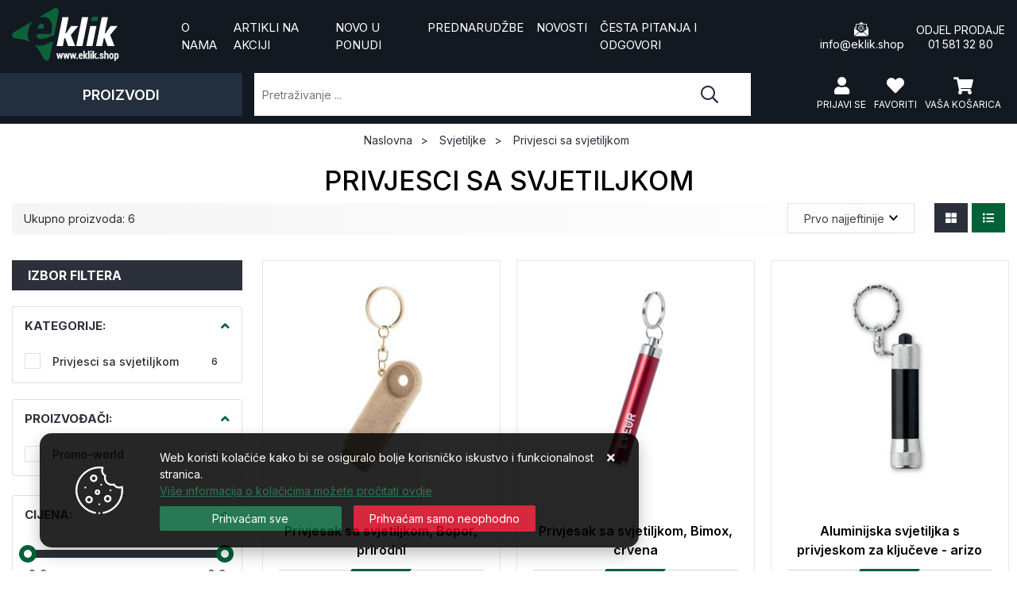

--- FILE ---
content_type: text/html; charset=utf-8
request_url: https://www.eklik.shop/privjesci-sa-svjetiljkom-2798/2798/
body_size: 194112
content:





<!DOCTYPE html>
<html lang="hr" data-token="CfDJ8OzeT7U9dFxOo-i9LFKqrX48WUKSkddBOphnBsOeEUW4kOZTPE0FMby5GZZBv1fzTP5YgLO0RaVx7mk6G4woeCPsD4_dFHP6h8w9Cv3vjRsbndTniYhzPh2gBYlJGDzcgmwMvYEyzb-217LYI9WFbpA" data-current-lang="hr" data-currency_code="&#x20AC;" data-kateid="2798" data-wholesale="0" data-currency_display="&#x20AC;" data-currency_exchange="1" data-currency_processing="multiply" data-duplecijene="0" data-currency_factor="7.5345">
<head itemscope>
    <meta charset="utf-8" />
    <meta name="viewport" content="width=device-width, initial-scale=1.0, minimum-scale=1, viewport-fit=cover" />
    <link rel="preconnect" href="//www.google-analytics.com">
    <link rel="preconnect" href="//ssl.google-analytics.com">
    <link rel="preconnect" href="//www.googletagmanager.com">
    <link rel="preconnect" href="//connect.facebook.net">
    <link rel="dns-prefetch" href="//static.ak.facebook.com">
    <link rel="dns-prefetch" href="//s-static.ak.facebook.com">
    <link rel="dns-prefetch" href="//fbstatic-a.akamaihd.net">
    <link rel="dns-prefetch" href="//maps.gstatic.com">
    <link rel="dns-prefetch" href="//maps.google.com">
    <link rel="dns-prefetch" href="//maps.googleapis.com">
    <link rel="dns-prefetch" href="//mt0.googleapis.com">
    <link rel="dns-prefetch" href="//mt1.googleapis.com">
    <meta name="apple-mobile-web-app-capable" content="yes">
    <meta name="mobile-web-app-capable" content="yes">
    <meta name="apple-mobile-web-app-status-bar-style" content="black">
    <meta name="msapplication-TileColor" content="#ffb116">
    <meta name="theme-color" content="#000000">
    <link rel="apple-touch-startup-image" href="/splash/iphone6_splash.png">
    <link rel="apple-touch-icon" sizes="152x152" href="/apple-touch-icon-ipad.png" type="image/png">
    <link rel="apple-touch-icon" sizes="167x167" href="/apple-touch-icon-ipad-retina.png" type="image/png">
    <link rel="apple-touch-icon" sizes="180x180" href="/apple-touch-icon-iphone-retina.png" type="image/png">
    <link rel="icon" type="image/png" sizes="32x32" href="/favicon-32.png">
    <link rel="icon" type="image/png" sizes="16x16" href="/favicon-16.png">
    <link href="/splash/iphone5_splash.png" media="(device-width: 320px) and (device-height: 568px) and (-webkit-device-pixel-ratio: 2)" rel="apple-touch-startup-image" />
    <link href="/splash/iphone6_splash.png" media="(device-width: 375px) and (device-height: 667px) and (-webkit-device-pixel-ratio: 2)" rel="apple-touch-startup-image" />
    <link href="/splash/iphoneplus_splash.png" media="(device-width: 621px) and (device-height: 1104px) and (-webkit-device-pixel-ratio: 3)" rel="apple-touch-startup-image" />
    <link href="/splash/iphonex_splash.png" media="(device-width: 375px) and (device-height: 812px) and (-webkit-device-pixel-ratio: 3)" rel="apple-touch-startup-image" />
    <link href="/splash/ipad_splash.png" media="(device-width: 768px) and (device-height: 1024px) and (-webkit-device-pixel-ratio: 2)" rel="apple-touch-startup-image" />
    <link href="/splash/ipadpro1_splash.png" media="(device-width: 834px) and (device-height: 1112px) and (-webkit-device-pixel-ratio: 2)" rel="apple-touch-startup-image" />
    <link href="/splash/ipadpro2_splash.png" media="(device-width: 1024px) and (device-height: 1366px) and (-webkit-device-pixel-ratio: 2)" rel="apple-touch-startup-image" />
    <meta name="web_author" content="Mathema d.o.o.">
    <title>Privjesak svjetiljka | Tisak na privjeske Eklik.shop</title>
    
    <meta name="title" content="Privjesak svjetiljka | Tisak na privjeske Eklik.shop" />
    <meta name="keywords" content="privjesak svjetiljka, tisak na promotivne proizvode, reklamne svjetiljke, promotivni proizvodi " />
    <meta name="description" content="Kod privjesaka svjetiljki preporučujemo da su napravljene od aluminija, time su vodootporne i otisak je trajan i neizbrisiv. Tiska se tehnikom graviranja." />
    <meta property="og:title" content="Privjesak svjetiljka | Tisak na privjeske Eklik.shop">
<meta property="og:description" content="Odaberite idealan poslovni poklon ili promotivni prozvod na našoj stranici, veliki izbor majica, radne i sportske odjeće s tiskom logotipa. Nudimo sve grafičke usluge dizajn i print. ">
<meta property="og:type" content="website">
<meta property="og:url" content="https://www.eklik.shop/privjesci-sa-svjetiljkom-2798/2798/">
<meta property="og:image" content="https://www.eklik.shop/img/logo.png">
<meta property="og:image:alt" content="Desni klik d.o.o.">
        <script>
        window.dataLayer = window.dataLayer || [];
        window.dataLayer.push({ ecommerce: null });
        window.dataLayer.push({
        'event': 'view_item_list',
            'ecommerce': {
                'item_list_id': 'privjesci-sa-svjetiljkom',
                'item_list_name': 'Privjesci sa svjetiljkom',
                'items': [
 {
                                'item_id': '40087',
                                'item_name': 'Privjesak sa svjetiljkom, Bopor, prirodni',
                                'item_brand': '',
                                'item_category': 'Svjetiljke',
                                'item_category2': 'Privjesci sa svjetiljkom',
                                'item_list_name': 'Privjesci sa svjetiljkom',
                                'price': 0.90,
                                'discount': 0,
                                'price_before_discount': 0,
                                'price_percentage_discount': 0+ '%',
                                'currency': 'EUR',
                                'google_business_vertical': 'custom',
                                'index':0
                            },  {
                                'item_id': '39318',
                                'item_name': 'Privjesak sa svjetiljkom, Bimox, crvena',
                                'item_brand': '',
                                'item_category': 'Svjetiljke',
                                'item_category2': 'Privjesci sa svjetiljkom',
                                'item_list_name': 'Privjesci sa svjetiljkom',
                                'price': 0.91,
                                'discount': 0,
                                'price_before_discount': 0,
                                'price_percentage_discount': 0+ '%',
                                'currency': 'EUR',
                                'google_business_vertical': 'custom',
                                'index':1
                            },  {
                                'item_id': '50201',
                                'item_name': 'Aluminijska svjetiljka s privjeskom za ključeve - arizo',
                                'item_brand': 'Promo-world',
                                'item_category': 'Svjetiljke',
                                'item_category2': 'Privjesci sa svjetiljkom',
                                'item_list_name': 'Privjesci sa svjetiljkom',
                                'price': 0.95,
                                'discount': 0,
                                'price_before_discount': 0,
                                'price_percentage_discount': 0+ '%',
                                'currency': 'EUR',
                                'google_business_vertical': 'custom',
                                'index':2
                            },  {
                                'item_id': '39499',
                                'item_name': 'Privjesak sa svjetiljkom, Derstak, crno',
                                'item_brand': '',
                                'item_category': 'Svjetiljke',
                                'item_category2': 'Privjesci sa svjetiljkom',
                                'item_list_name': 'Privjesci sa svjetiljkom',
                                'price': 1.60,
                                'discount': 0,
                                'price_before_discount': 0,
                                'price_percentage_discount': 0+ '%',
                                'currency': 'EUR',
                                'google_business_vertical': 'custom',
                                'index':3
                            },  {
                                'item_id': '25085',
                                'item_name': 'Mini džepna svjetiljka Pico, crvena',
                                'item_brand': '',
                                'item_category': 'Svjetiljke',
                                'item_category2': 'Privjesci sa svjetiljkom',
                                'item_list_name': 'Privjesci sa svjetiljkom',
                                'price': 1.70,
                                'discount': 0,
                                'price_before_discount': 0,
                                'price_percentage_discount': 0+ '%',
                                'currency': 'EUR',
                                'google_business_vertical': 'custom',
                                'index':4
                            },  {
                                'item_id': '49743',
                                'item_name': 'Privjesak za ključeve sa solarnom svjetiljkom - ringal',
                                'item_brand': 'Promo-world',
                                'item_category': 'Svjetiljke',
                                'item_category2': 'Privjesci sa svjetiljkom',
                                'item_list_name': 'Privjesci sa svjetiljkom',
                                'price': 2.91,
                                'discount': 0,
                                'price_before_discount': 0,
                                'price_percentage_discount': 0+ '%',
                                'currency': 'EUR',
                                'google_business_vertical': 'custom',
                                'index':5
                            }                 ]
        }
    });
    </script>



    <link rel="preconnect" href="https://fonts.googleapis.com">
    <link rel="preconnect" href="https://fonts.gstatic.com" crossorigin>
    <link href="https://fonts.googleapis.com/css2?family=Inter:wght@400;500;600;700&display=swap" rel="stylesheet">
    <link rel="stylesheet" href="/css/color.min.css?v=OWPglMx6I8hXBpR91Ht5YQocdEWmdMwzsin243D8xI0" />
    
    
        <script src="/lib/jquery/dist/jquery.min.js?v=QSuP-cWrMrkBn82EvNSlTA4mWhRShHT07kWyeiCr6us"></script>
        <link rel="stylesheet" type="text/css" media="all" href="/css/vsc.min.css?v=MvNgsZFeJQg5R2gvIURldt-dqfR-cGbYvRu-MxkgLpc" />
    
    <script src="/js/mmenu.js?v=KYlyGWWA6N0CBVqQZ_X_VIU_y9az7Gj2gysGhGpC7ho"></script>
        
        
            <link rel="stylesheet" type="text/css" media="all" href="/menu-vertical/webslidemenu.min.css?v=T178DF-Mdi9uVE5wEhWwCjMy4BXUWC4EfwkQ-lL4nt0" />
        

    

    <script>
  (function(i,s,o,g,r,a,m){i['GoogleAnalyticsObject']=r;i[r]=i[r]||function(){
  (i[r].q=i[r].q||[]).push(arguments)},i[r].l=1*new Date();a=s.createElement(o),
  m=s.getElementsByTagName(o)[0];a.async=1;a.src=g;m.parentNode.insertBefore(a,m)
  })(window,document,'script','https://www.google-analytics.com/analytics.js','ga');

  ga('create', 'UA-103401653-1', 'auto');
  ga('send', 'pageview');

</script>

<!-- Google Tag Manager -->
<script>(function(w,d,s,l,i){w[l]=w[l]||[];w[l].push({'gtm.start':
new Date().getTime(),event:'gtm.js'});var f=d.getElementsByTagName(s)[0],
j=d.createElement(s),dl=l!='dataLayer'?'&l='+l:'';j.async=true;j.src=
'https://www.googletagmanager.com/gtm.js?id='+i+dl;f.parentNode.insertBefore(j,f);
})(window,document,'script','dataLayer','GTM-52DHMFK');</script>
<!-- End Google Tag Manager -->



	<meta name="theme-color" content="#000000" />
	<link rel="manifest" href="/manifest.webmanifest" />
</head>
<body class=" ">

    <!-- Google Tag Manager (noscript) -->
<noscript><iframe src="https://www.googletagmanager.com/ns.html?id=GTM-52DHMFK"
height="0" width="0" style="display:none;visibility:hidden"></iframe></noscript>
<!-- End Google Tag Manager (noscript) -->
    <div class="loading ajax-loading-block-window"></div>



    <div id="vsc-wrapper">
                <header id="top">
                    <div class="header">
    <div class="top-header-upper">
        <div class="container-xl">
            <div class="row align-items-center">

                <div class="wsmobileheader clearfix ">
                    <div class="d-none d-lg-block col-lg-3 col-xl-2 rp">
                        <a class="d-block d-sm-none smllogo logo" href="/"><img src="/img/logo-inverse.png?v=XWv-9DBodg6ZQDlKpWU8kQxNIMcyIbof62mKsMf-ezE" alt="Poslovni pokloni | Grafičke usluge, dizajn i print" /></a>
                        <a class="d-none d-sm-block smllogo-right logo" href="/"><img src="/img/logo-inverse.png?v=XWv-9DBodg6ZQDlKpWU8kQxNIMcyIbof62mKsMf-ezE" alt="Poslovni pokloni | Grafičke usluge, dizajn i print" /></a>
                    </div>
                </div>

                <div class="col-12 col-md-3 col-lg-2 col-xl-2 d-none d-lg-block">
                    <div class="logo">
                        <a class="d-none d-sm-block" href="/"><img class="img-fluid" width="220" height="40" src="/img/logo.png?v=PbYxsKGlllu1xCmdqU7hS57ahh1sqI-O5Ff3yiT9s8U" alt="Poslovni pokloni | Grafičke usluge, dizajn i print" /></a>
                    </div>
                </div>

                <div class="col-12 col-md-9 col-lg-7 col-xl-7 d-none d-lg-flex">
                    <nav class="navbar navbar-expand-sm navbar-toggleable-sm navbar-light rp">
                        <button class="navbar-toggler" type="button" data-toggle="collapse" data-target=".navbar-collapse" aria-controls="navbarSupportedContent"
                                aria-expanded="false" aria-label="Toggle navigation">
                            <span class="navbar-toggler-icon"></span>
                        </button>
                        <div class="navbar-collapse collapse d-sm-inline-flex flex-sm-row-reverse">
                            <ul class="navbar-nav flex-grow-1">
                                <li class="nav-item">
                                    <a class="nav-link " href="/o-nama2/1006/page/">O nama</a>
                                </li>
                                    <li class="nav-item">
                                        <a class="nav-link " href="/akcija/">Artikli na akciji</a>
                                    </li>
                                <li class="nav-item">
                                    <a class="nav-link " href="/novo/">Novo u ponudi</a>
                                </li>

                                    <li class="nav-item">
                                        <a class="nav-link " href="/Preorder/">Prednarudžbe</a>
                                    </li>


                                    <li class="nav-item">
                                        <a class="nav-link" href="/Blog/">Novosti</a>
                                    </li>

                                    <li class="nav-item d-block d-sm-none">
                                        <a class="nav-link " title="Proizvođači" href="/manufacture/all/">Proizvođači</a>
                                    </li>

                                    <li class="nav-item">
                                        <a class="nav-link " href="/Faq/">Česta pitanja i odgovori</a>
                                    </li>

                                <li class="nav-item d-block d-sm-none">
                                    <a class="nav-link " href="/Contact/">Kontakt</a>
                                </li>


                            </ul>
                        </div>
                    </nav>
                </div>

                <div class="col-12 col-md-3 col-lg-3 col-xl-3 d-none d-lg-flex justify-content-end">
                    <div class="header-contact">
                        <a href="mailto:info@eklik.shop">
                            <i class="fas fa-envelope"></i>
                            info@eklik.shop
                        </a>
                        <a href="tel:01 581 32 80">
                            <div class="">Odjel prodaje</div>
                            <div class="">01 581 32 80</div>
                        </a>
                    </div>
                </div>
            </div>
        </div>

    </div>
</div>
<div class="top-middle-container">
    <div class="container-xl top-middle d-none d-lg-block">
        <div class="row">
            <div class="col-12 col-md-3 col-lg-3 col-xl-3 d-none d-lg-flex pl-lg-0 pr-lg-0">

<div class="row2 menubg nonindexmenu">
    <div class="wsmainfull container-xl">
        <div class="wsmainwp clearfix h-100">

            <nav class="wsmenu clearfix h-100">
                <ul class="wsmenu-list">
                    <li aria-haspopup="true" class="h-100 w-100">
                        <a href="#" class="navtext">
                            <div class="izbornik"><span>PROIZVODI</span></div>
                            <div class="d-block d-sm-none smllogo"><img class="img-fluid" loading="lazy" width="220" height="40" src="/img/logo.png?v=PbYxsKGlllu1xCmdqU7hS57ahh1sqI-O5Ff3yiT9s8U" alt="Poslovni pokloni | Grafičke usluge, dizajn i print" /></div>
                        </a>
                        <div class="wsshoptabing wtsdepartmentmenu clearfix">
                            <div class="wsshopwp clearfix">
                                <ul class="wstabitem clearfix">
                                        <li class="wsshoplink-active">
                                            <a class="level" href="#" >Izdvojeni artikli</a>
                                            <div class="wstitemright clearfix">
                                                <div class="container-fluid">
                                                    <div class="row">



                                                                <div class="col-lg-3 col-md-12 clearfix">
                                                                    <ul class="wstliststy02 clearfix">
                                                                        <li class="wstheading clearfix"><a href="/potpuno-presonalizirani-poslovni-pokloni-3419/3419/">Potpuno presonalizirani poslovni pokloni</a></li>
                                                                                    <li><a href="/privjesci-i-bedzevi-3426/3426/">Privjesci i bedževi</a></li>
                                                                                    <li><a href="/rucnici-345/3424/">Ručnici</a></li>
                                                                                    <li><a href="/ruksaci-3425/3425/">Ruksaci</a></li>
                                                                                    <li><a href="/torbe-3421/3421/">Torbe</a></li>
                                                                    </ul>
                                                                </div>
                                                                <div class="col-lg-3 col-md-12 clearfix">
                                                                    <ul class="wstliststy02 clearfix">
                                                                        <li class="wstheading clearfix"><a href="/vezice-za-akreditacije-i-narukvice/3427/">Vezice za akreditacije i narukvice</a></li>
                                                                                    <li><a href="/vezice-sa-tiskom-/3434/">Vezice sa tiskom </a></li>
                                                                                    <li><a href="/narukvice-sa-tiskom-/3435/">Narukvice sa tiskom </a></li>
                                                                    </ul>
                                                                </div>



                                                    </div>
                                                </div>
                                            </div>
                                        </li>
                                        <li class="">
                                            <a class="level" href="#" >Tekstil-odjeća</a>
                                            <div class="wstitemright clearfix">
                                                <div class="container-fluid">
                                                    <div class="row">



                                                                <div class="col-lg-2 col-md-12 clearfix">
                                                                    <ul class="wstliststy02 clearfix">
                                                                        <li class="wstheading clearfix"><a href="/kape-i-sesiri/2622/">Kape i šeširi</a></li>
                                                                                    <li><a href="/silt-kape/2652/">Šilt kape</a></li>
                                                                                    <li><a href="/kapa-marama-2796/2796/">Kapa marama</a></li>
                                                                                    <li><a href="/sesiri-2648/2648/">Šeširi</a></li>
                                                                                    <li><a href="/zimske-kape-350/2649/">Zimske kape</a></li>
                                                                    </ul>
                                                                </div>
                                                                <div class="col-lg-2 col-md-12 clearfix">
                                                                    <ul class="wstliststy02 clearfix">
                                                                        <li class="wstheading clearfix"><a href="/majice-399/2403/">Majice</a></li>
                                                                                    <li><a href="/t-shirt-muske/2405/">T-shirt muške</a></li>
                                                                                    <li><a href="/t-shirt-zenske/2480/">T-shirt ženske</a></li>
                                                                                    <li><a href="/polo-majice-399/2412/">Polo majice</a></li>
                                                                                    <li><a href="/dugi-rukav-/2482/">Dugi rukav </a></li>
                                                                                    <li class="last"><a class="crveno" href="/majice-399/2403/">Prikaži više ...</a></li>
                                                                    </ul>
                                                                </div>
                                                                <div class="col-lg-2 col-md-12 clearfix">
                                                                    <ul class="wstliststy02 clearfix">
                                                                        <li class="wstheading clearfix"><a href="/marame-salovi-i-kravate/2627/">Marame, šalovi i kravate</a></li>
                                                                                    <li><a href="/buff-marame--3472/3472/">BUFF marame </a></li>
                                                                                    <li><a href="/kravate-2634/2634/">Kravate</a></li>
                                                                                    <li><a href="/marame-2635/2635/">Marame</a></li>
                                                                                    <li><a href="/salovi-2636/2636/">Šalovi</a></li>
                                                                    </ul>
                                                                </div>
                                                                <div class="col-lg-2 col-md-12 clearfix">
                                                                    <ul class="wstliststy02 clearfix">
                                                                        <li class="wstheading clearfix"><a href="/obuca-3469/3469/">Obuća</a></li>
                                                                                    <li><a href="/tenisice-3470/3470/">Tenisice</a></li>
                                                                    </ul>
                                                                </div>
                                                                <div class="col-lg-2 col-md-12 clearfix">
                                                                    <ul class="wstliststy02 clearfix">
                                                                        <li class="wstheading clearfix"><a href="/rucnici-2625/2625/">Ručnici</a></li>
                                                                                    <li><a href="/rucinici-za-plazu/2640/">Ručinici za plažu</a></li>
                                                                                    <li><a href="/kupaonski/2639/">Kupaonski</a></li>
                                                                                    <li><a href="/sportski-rucnik/2641/">Sportski</a></li>
                                                                                    <li><a href="/deke-3411/3411/">Deke</a></li>
                                                                    </ul>
                                                                </div>
                                                                <div class="col-lg-2 col-md-12 clearfix">
                                                                    <ul class="wstliststy02 clearfix">
                                                                        <li class="wstheading clearfix"><a href="/rukavice-i-remenje/2629/">Rukavice i remenje</a></li>
                                                                                    <li><a href="/remenje-2646/2646/">Remenje</a></li>
                                                                                    <li><a href="/rukavice-2633/2633/">Rukavice</a></li>
                                                                    </ul>
                                                                </div>
                                                                <div class="col-lg-2 col-md-12 clearfix">
                                                                    <ul class="wstliststy02 clearfix">
                                                                        <li class="wstheading clearfix"><a href="/jakne-sa-kapuljacom-hooded/2576/">Jakne sa kapuljačom-HOODED</a></li>
                                                                                    <li><a href="/muske-2577/2577/">Muške</a></li>
                                                                                    <li><a href="/zenske-2578/2578/">Ženske</a></li>
                                                                    </ul>
                                                                </div>
                                                                <div class="col-lg-2 col-md-12 clearfix">
                                                                    <ul class="wstliststy02 clearfix">
                                                                        <li class="wstheading clearfix"><a href="/jakne-i-prsluci/2420/">Jakne i prsluci</a></li>
                                                                                    <li><a href="/jakne-muske/2485/">Jakne</a></li>
                                                                                    <li><a href="/jakne-sa-kapuljacom/2422/">Jakne sa kapuljačom</a></li>
                                                                                    <li><a href="/prsluci/2423/">Prsluci</a></li>
                                                                                    <li><a href="/vjetrovke/2425/">Vjetrovke</a></li>
                                                                    </ul>
                                                                </div>
                                                                <div class="col-lg-2 col-md-12 clearfix">
                                                                    <ul class="wstliststy02 clearfix">
                                                                        <li class="wstheading clearfix"><a href="/sportska-odjeca-396/2580/">Sportska odjeća</a></li>
                                                                                    <li><a href="/sportske-jakne/2432/">Jakne</a></li>
                                                                                    <li><a href="/majice/2431/">Majice</a></li>
                                                                                    <li><a href="/sportske-hlace/2585/">Sportske hlače</a></li>
                                                                                    <li><a href="/za-biciklizam/2429/">Za biciklizam</a></li>
                                                                                    <li class="last"><a class="crveno" href="/sportska-odjeca-396/2580/">Prikaži više ...</a></li>
                                                                    </ul>
                                                                </div>
                                                                <div class="col-lg-2 col-md-12 clearfix">
                                                                    <ul class="wstliststy02 clearfix">
                                                                        <li class="wstheading clearfix"><a href="/radne-jakne-prsluci-i-hlace/2732/">Radne jakne, prsluci i hlače</a></li>
                                                                                    <li><a href="/hlace-2815/2815/">Hlače</a></li>
                                                                                    <li><a href="/jakne--2733/2733/">Jakne </a></li>
                                                                                    <li><a href="/majice-2731/2731/">Majice</a></li>
                                                                                    <li><a href="/prsluci-2734/2734/">Prsluci</a></li>
                                                                    </ul>
                                                                </div>
                                                                <div class="col-lg-2 col-md-12 clearfix">
                                                                    <ul class="wstliststy02 clearfix">
                                                                        <li class="wstheading clearfix"><a href="/uredska-radna-odjeca/2715/">Uredska radna odjeća</a></li>
                                                                                    <li><a href="/hlace-2728/2728/">Hlače</a></li>
                                                                                    <li><a href="/kosulje-dugi-rukav-/2719/">Košulje dugi rukav </a></li>
                                                                                    <li><a href="/kosulje-kratki-rukav-/2716/">Košulje kratki rukav </a></li>
                                                                                    <li><a href="/puloveri-2725/2725/">Puloveri</a></li>
                                                                                    <li class="last"><a class="crveno" href="/uredska-radna-odjeca/2715/">Prikaži više ...</a></li>
                                                                    </ul>
                                                                </div>



                                                    </div>
                                                </div>
                                            </div>
                                        </li>
                                        <li class="">
                                            <a class="level" href="#" >Torbe &amp; Kišobrani</a>
                                            <div class="wstitemright clearfix">
                                                <div class="container-fluid">
                                                    <div class="row">



                                                                <div class="col-lg-3 col-md-12 clearfix">
                                                                    <ul class="wstliststy02 clearfix">
                                                                        <li class="wstheading clearfix"><a href="/vrecice-za-kupovinu/2608/">Vrećice za kupovinu</a></li>
                                                                                    <li><a href="/platnene-torbe/2609/">Platnene torbe</a></li>
                                                                                    <li><a href="/torbe-od-umjetnog-materijala/2610/">Torbe od umjetnog materijala</a></li>
                                                                                    <li><a href="/vrecice-za-poklon/2872/">Vrećice za poklon</a></li>
                                                                                    <li><a href="/biorazgradive-eco/2857/">Biorazgradive ECO</a></li>
                                                                    </ul>
                                                                </div>
                                                                <div class="col-lg-3 col-md-12 clearfix">
                                                                    <ul class="wstliststy02 clearfix">
                                                                        <li class="wstheading clearfix"><a href="/ruksak-vrecica-s-vezicama/2596/">Ruksak-vrećica s vezicama</a></li>
                                                                                    <li><a href="/platneni-ruksak-s-vezicama/2597/">Platnene</a></li>
                                                                                    <li><a href="/torba-vrecica-ruksak-s-vezicama/2598/">Poliester</a></li>
                                                                    </ul>
                                                                </div>
                                                                <div class="col-lg-3 col-md-12 clearfix">
                                                                    <ul class="wstliststy02 clearfix">
                                                                        <li class="wstheading clearfix"><a href="/kisobrani-s-tiskom/2472/"> Kišobrani</a></li>
                                                                                    <li><a href="/kisobran-automatski/2474/">Dugi automatski</a></li>
                                                                                    <li><a href="/kisobran-sklopivi/2473/">Sklopivi </a></li>
                                                                    </ul>
                                                                </div>
                                                                <div class="col-lg-3 col-md-12 clearfix">
                                                                    <ul class="wstliststy02 clearfix">
                                                                        <li class="wstheading clearfix"><a href="/putne-i-sportske-torbe-2586/2586/">Putne i sportske torbe</a></li>
                                                                                    <li><a href="/putne-2587/2587/">Putne</a></li>
                                                                                    <li><a href="/sportske-2588/2588/">Sportske</a></li>
                                                                                    <li><a href="/termo-torbe-2590/2590/">Termo torbe</a></li>
                                                                                    <li><a href="/torbe-za-plazu-2591/2591/">Torbe za plažu</a></li>
                                                                                    <li class="last"><a class="crveno" href="/putne-i-sportske-torbe-2586/2586/">Prikaži više ...</a></li>
                                                                    </ul>
                                                                </div>
                                                                <div class="col-lg-3 col-md-12 clearfix">
                                                                    <ul class="wstliststy02 clearfix">
                                                                        <li class="wstheading clearfix"><a href="/torbe-na-rame-i-za-racunala-2599/2599/">Torbe na rame i za računala</a></li>
                                                                                    <li><a href="/torbe-za-laptop/2852/">Torbe za laptop</a></li>
                                                                                    <li><a href="/torba-na-rame/2601/">Torba na rame</a></li>
                                                                                    <li><a href="/poslovne-torbe/2605/">Poslovne</a></li>
                                                                    </ul>
                                                                </div>
                                                                <div class="col-lg-3 col-md-12 clearfix">
                                                                    <ul class="wstliststy02 clearfix">
                                                                        <li class="wstheading clearfix"><a href="/promotivni-ruksaci/2602/">Promotivni ruksaci</a></li>
                                                                                    <li><a href="/planinarski-ruksak/2795/">Planinarski</a></li>
                                                                                    <li><a href="/ruksaci-za-laptop/2603/">Ruksaci za laptop</a></li>
                                                                                    <li><a href="/sportski-ruksaci-2794/2794/">Sportski ruksaci</a></li>
                                                                    </ul>
                                                                </div>
                                                                <div class="col-lg-3 col-md-12 clearfix">
                                                                    <ul class="wstliststy02 clearfix">
                                                                        <li class="wstheading clearfix"><a href="/koferi-i-dodaci-za-putovanja/2619/">Koferi i dodaci za putovanja</a></li>
                                                                                    <li><a href="/koferi-2851/2851/">Koferi</a></li>
                                                                                    <li><a href="/privjesci-za-kofere-i-torbe-2620/2620/">Privjesci za kofere i torbe</a></li>
                                                                                    <li><a href="/dodaci-za-putovana-2621/2621/">Dodaci za putovana</a></li>
                                                                    </ul>
                                                                </div>
                                                                <div class="col-lg-3 col-md-12 clearfix">
                                                                    <ul class="wstliststy02 clearfix">
                                                                        <li class="wstheading clearfix"><a href="/novcanici-etui-torbice-2613/2613/">Novčanici &amp; Etui &amp; Torbice</a></li>
                                                                                    <li><a href="/etui-za-bankarske-kartice/2615/">Etui za bankarske kartice</a></li>
                                                                                    <li><a href="/novcanici-2614/2614/">Novčanici</a></li>
                                                                                    <li><a href="/torbice-oko-struka/2616/">Torbice oko struka</a></li>
                                                                    </ul>
                                                                </div>



                                                    </div>
                                                </div>
                                            </div>
                                        </li>
                                        <li class="">
                                            <a class="level" href="#" >USB &amp; Tehnologija</a>
                                            <div class="wstitemright clearfix">
                                                <div class="container-fluid">
                                                    <div class="row">



                                                                <div class="col-lg-3 col-md-12 clearfix">
                                                                    <ul class="wstliststy02 clearfix">
                                                                        <li class="wstheading clearfix"><a href="/usb-memorija-2540/2540/">USB memorija</a></li>
                                                                                    <li><a href="/usb-plasticni-i-metalni/2541/">USB plastični i metalni</a></li>
                                                                    </ul>
                                                                </div>
                                                                <div class="col-lg-3 col-md-12 clearfix">
                                                                    <ul class="wstliststy02 clearfix">
                                                                        <li class="wstheading clearfix"><a href="/punjaci-i-baterije/2549/">Punjači i baterije</a></li>
                                                                                    <li><a href="/baterije-power-bank/2550/">Baterije-Power bank</a></li>
                                                                                    <li><a href="/punjaci-2551/2551/">Punjači</a></li>
                                                                    </ul>
                                                                </div>
                                                                <div class="col-lg-3 col-md-12 clearfix">
                                                                    <ul class="wstliststy02 clearfix">
                                                                        <li class="wstheading clearfix"><a href="/slusalice-i-zvucnici/2557/">Slušalice i zvučnici</a></li>
                                                                                    <li><a href="/slusalice-2558/2558/">Slušalice</a></li>
                                                                                    <li><a href="/zvucnici-2559/2559/">Zvučnici</a></li>
                                                                    </ul>
                                                                </div>
                                                                <div class="col-lg-3 col-md-12 clearfix">
                                                                    <ul class="wstliststy02 clearfix">
                                                                        <li class="wstheading clearfix"><a href="/satovi-i-termometri/2560/">Satovi i termometri</a></li>
                                                                                    <li><a href="/rucni-2562/2562/">Ručni</a></li>
                                                                                    <li><a href="/stolni-i-zidni/2561/">Stolni i zidni</a></li>
                                                                                    <li><a href="/termometri-2863/2863/">Termometri</a></li>
                                                                                    <li><a href="/ventilatori/3468/">Ventilatori</a></li>
                                                                    </ul>
                                                                </div>
                                                                <div class="col-lg-3 col-md-12 clearfix">
                                                                    <ul class="wstliststy02 clearfix">
                                                                        <li class="wstheading clearfix"><a href="/oprema-za-racunala-2553/2553/">Oprema za računala</a></li>
                                                                                    <li><a href="/mis-2555/2555/">Miš</a></li>
                                                                                    <li><a href="/podloga-za-mis-2554/2554/">Podloga za miš</a></li>
                                                                                    <li><a href="/usb-lampe-2556/2556/">USB lampe</a></li>
                                                                                    <li><a href="/ostalo-2860/2860/">Ostalo</a></li>
                                                                    </ul>
                                                                </div>
                                                                <div class="col-lg-3 col-md-12 clearfix">
                                                                    <ul class="wstliststy02 clearfix">
                                                                        <li class="wstheading clearfix"><a href="/naocale-za-virtualnu-stvarnost-i-dronovi-2848/2848/">Naočale za virtualnu stvarnost i dronovi</a></li>
                                                                                    <li><a href="/dronovi-2850/2850/">Dronovi</a></li>
                                                                                    <li><a href="/kamere/2877/">Kamere</a></li>
                                                                                    <li><a href="/vr-naocale/2849/">VR naočale</a></li>
                                                                    </ul>
                                                                </div>
                                                                <div class="col-lg-3 col-md-12 clearfix">
                                                                    <ul class="wstliststy02 clearfix">
                                                                        <li class="wstheading clearfix"><a href="/dodaci-za-tablete-i-mobitele-2565/2565/">Dodaci za tablete i mobitele</a></li>
                                                                                    <li><a href="/cistaci-za-zaslon-2567/2567/">Čistači za zaslon</a></li>
                                                                                    <li><a href="/drzaci-maske-i-torbice/2566/">Držači, maske i torbice</a></li>
                                                                                    <li><a href="/olovke-za-zaslon-i-rukavice/2568/">Olovke za zaslon i rukavice</a></li>
                                                                                    <li><a href="/ostali-dodaci-2570/2570/">Ostali dodaci</a></li>
                                                                                    <li class="last"><a class="crveno" href="/dodaci-za-tablete-i-mobitele-2565/2565/">Prikaži više ...</a></li>
                                                                    </ul>
                                                                </div>



                                                    </div>
                                                </div>
                                            </div>
                                        </li>
                                        <li class="">
                                            <a class="level" href="#" >Alati - Dječji proizvodi</a>
                                            <div class="wstitemright clearfix">
                                                <div class="container-fluid">
                                                    <div class="row">



                                                                <div class="col-lg-3 col-md-12 clearfix">
                                                                    <ul class="wstliststy02 clearfix">
                                                                        <li class="wstheading clearfix"><a href="/alati-2682/2682/">Alati</a></li>
                                                                                    <li><a href="/metri-2679/2679/">Metri</a></li>
                                                                                    <li><a href="/vrt-3446/3446/">Vrt</a></li>
                                                                                    <li><a href="/dzepni-nozevi-396/2681/">Džepni noževi</a></li>
                                                                                    <li><a href="/ostali-alati-i-oprema/2683/">Ostali alati i oprema</a></li>
                                                                    </ul>
                                                                </div>
                                                                <div class="col-lg-3 col-md-12 clearfix">
                                                                    <ul class="wstliststy02 clearfix">
                                                                        <li class="wstheading clearfix"><a href="/djecji-proizvodi/2910/">Dječji proizvodi</a></li>
                                                                                    <li><a href="/igracke-3467/3467/">Igračke</a></li>
                                                                                    <li><a href="/igre-igracke-setovi-za-bojanje-2920/2920/">Igre-Igračke-Setovi za bojanje</a></li>
                                                                    </ul>
                                                                </div>
                                                                <div class="col-lg-3 col-md-12 clearfix">
                                                                    <ul class="wstliststy02 clearfix">
                                                                        <li class="wstheading clearfix"><a href="/oprema-za-automobile-2684/2684/">Oprema za automobile</a></li>
                                                                                    <li><a href="/drzac-za-mobitel/2685/">Držač za mobitel</a></li>
                                                                                    <li><a href="/osvjezivac-zraka-2805/2805/">Osvježivač zraka</a></li>
                                                                                    <li><a href="/sjenila-2803/2803/">Sjenila</a></li>
                                                                                    <li><a href="/strugalice-za-led-2804/2804/">Strugalice za led</a></li>
                                                                                    <li class="last"><a class="crveno" href="/oprema-za-automobile-2684/2684/">Prikaži više ...</a></li>
                                                                    </ul>
                                                                </div>
                                                                <div class="col-lg-3 col-md-12 clearfix">
                                                                    <ul class="wstliststy02 clearfix">
                                                                        <li class="wstheading clearfix"><a href="/privjesci-za-kljuceve/2671/">Privjesci za kljuceve</a></li>
                                                                                    <li><a href="/drveni-privjesci-2797/2797/">Drveni privjesci</a></li>
                                                                                    <li><a href="/metalni-privjesci-2673/2673/">Metalni privjesci</a></li>
                                                                                    <li><a href="/plasticni-privjesci-2674/2674/">Plastični privjesci</a></li>
                                                                                    <li><a href="/plutajuci-privjesci-2675/2675/">Plutajući privjesci</a></li>
                                                                    </ul>
                                                                </div>
                                                                <div class="col-lg-3 col-md-12 clearfix">
                                                                    <ul class="wstliststy02 clearfix">
                                                                        <li class="wstheading clearfix"><a href="/reflektirajuca-oprema-2688/2688/">Reflektirajuća oprema</a></li>
                                                                                    <li><a href="/privjesci-i-naljepnice/2806/">Privjesci i naljepnice</a></li>
                                                                                    <li><a href="/prsluci-2689/2689/">Prsluci</a></li>
                                                                                    <li><a href="/torbe-2808/2808/">Torbe</a></li>
                                                                                    <li><a href="/trake-za-bicikliste-2807/2807/">Trake za bicikliste</a></li>
                                                                    </ul>
                                                                </div>
                                                                <div class="col-lg-3 col-md-12 clearfix">
                                                                    <ul class="wstliststy02 clearfix">
                                                                        <li class="wstheading clearfix"><a href="/svjetiljke/2676/">Svjetiljke</a></li>
                                                                                    <li><a href="/baterije-svjetiljke/2677/">Baterije-svjetiljke</a></li>
                                                                                    <li><a href="/privjesci-sa-svjetiljkom-2798/2798/">Privjesci sa svjetiljkom</a></li>
                                                                    </ul>
                                                                </div>



                                                    </div>
                                                </div>
                                            </div>
                                        </li>
                                        <li class="">
                                            <a class="level" href="#" >Ured i poslovni program</a>
                                            <div class="wstitemright clearfix">
                                                <div class="container-fluid">
                                                    <div class="row">



                                                                <div class="col-lg-2 col-md-12 clearfix">
                                                                    <ul class="wstliststy02 clearfix">
                                                                        <li class="wstheading clearfix"><a href="/kemijske-olovke/3404/">Kemijske olovke</a></li>
                                                                                    <li><a href="/kemijske-olovke-s-tiskom-2535/2535/">Kemijske olovke</a></li>
                                                                                    <li><a href="/eko-kemijske-olovke-2521/2521/">Eko kemijske olovke</a></li>
                                                                                    <li><a href="/kemijske-touch/3405/">Kemijske-touch</a></li>
                                                                                    <li><a href="/setovi-olovki/2531/">Setovi olovki</a></li>
                                                                    </ul>
                                                                </div>
                                                                <div class="col-lg-2 col-md-12 clearfix">
                                                                    <ul class="wstliststy02 clearfix">
                                                                        <li class="wstheading clearfix"><a href="/rokovnici-notesi-i-biljeznice/2691/">Rokovnici, notesi i bilježnice</a></li>
                                                                                    <li><a href="/notes-oznacivaci-2879/2879/">Notes označivači</a></li>
                                                                                    <li><a href="/rokovnici-i-biljeznice/2714/">Rokovnici i bilježnice</a></li>
                                                                                    <li><a href="/uredski-setovi-3471/3471/">Uredski setovi</a></li>
                                                                    </ul>
                                                                </div>
                                                                <div class="col-lg-2 col-md-12 clearfix">
                                                                    <ul class="wstliststy02 clearfix">
                                                                        <li class="wstheading clearfix"><a href="/id-akreditacije-i-bedzevi/2711/">ID akreditacije i bedževi</a></li>
                                                                                    <li><a href="/bedzevi-2880/2880/">Bedževi</a></li>
                                                                                    <li><a href="/etui-za-id-kartice/2712/">Etui za ID kartice</a></li>
                                                                                    <li><a href="/vezice-za-akreditacije/2813/">Vezice za akreditacije</a></li>
                                                                    </ul>
                                                                </div>
                                                                <div class="col-lg-2 col-md-12 clearfix">
                                                                    <ul class="wstliststy02 clearfix">
                                                                        <li class="wstheading clearfix"><a href="/uredski-pribor-2703/2703/">Uredski pribor</a></li>
                                                                                    <li><a href="/bookmarkeri-/2812/">Bookmarkeri </a></li>
                                                                                    <li><a href="/kutije-za-olovke/2704/">Kutije za olovke</a></li>
                                                                                    <li><a href="/pokazivaci-laseri-2861/2861/">Pokazivači-laseri</a></li>
                                                                                    <li><a href="/ravnala-2708/2708/">Ravnala</a></li>
                                                                                    <li class="last"><a class="crveno" href="/uredski-pribor-2703/2703/">Prikaži više ...</a></li>
                                                                    </ul>
                                                                </div>
                                                                <div class="col-lg-2 col-md-12 clearfix">
                                                                    <ul class="wstliststy02 clearfix">
                                                                        <li class="wstheading clearfix"><a href="/kalkulatori-2697/2697/">Kalkulatori</a></li>
                                                                                    <li><a href="/kalkulator/2698/">Kalkulator</a></li>
                                                                    </ul>
                                                                </div>
                                                                <div class="col-lg-2 col-md-12 clearfix">
                                                                    <ul class="wstliststy02 clearfix">
                                                                        <li class="wstheading clearfix"><a href="/mape-za-ured-/2699/">Mape za ured </a></li>
                                                                                    <li><a href="/mape-za-dokumente/2700/">Mape za dokumente</a></li>
                                                                                    <li><a href="/ploca-sa-klipsom-2878/2878/">Ploča sa klipsom</a></li>
                                                                    </ul>
                                                                </div>
                                                                <div class="col-lg-2 col-md-12 clearfix">
                                                                    <ul class="wstliststy02 clearfix">
                                                                        <li class="wstheading clearfix"><a href="/maramice-za-naocale/2701/">Maramice za naočale</a></li>
                                                                                    <li><a href="/kutije-za-naocale-2814/2814/">Kutije za naočale</a></li>
                                                                                    <li><a href="/maramice-2702/2702/">Maramice</a></li>
                                                                    </ul>
                                                                </div>
                                                                <div class="col-lg-2 col-md-12 clearfix">
                                                                    <ul class="wstliststy02 clearfix">
                                                                        <li class="wstheading clearfix"><a href="/etui-za-kartice-2695/2695/">Etui za kartice</a></li>
                                                                                    <li><a href="/etui/2696/">Etui</a></li>
                                                                    </ul>
                                                                </div>



                                                    </div>
                                                </div>
                                            </div>
                                        </li>
                                        <li class="">
                                            <a class="level" href="#" >Dom i stil života</a>
                                            <div class="wstitemright clearfix">
                                                <div class="container-fluid">
                                                    <div class="row">



                                                                <div class="col-lg-3 col-md-12 clearfix">
                                                                    <ul class="wstliststy02 clearfix">
                                                                        <li class="wstheading clearfix"><a href="/boce-za vodu/2662/">Boce za vodu</a></li>
                                                                                    <li><a href="/staklene-boce-2919/2919/">Staklene boce</a></li>
                                                                                    <li><a href="/plasticne-boce-za-vodu-396/2663/">Plastične boce za vodu</a></li>
                                                                                    <li><a href="/metalne-boce-za-vodu/2811/">Metalne boce za vodu</a></li>
                                                                    </ul>
                                                                </div>
                                                                <div class="col-lg-3 col-md-12 clearfix">
                                                                    <ul class="wstliststy02 clearfix">
                                                                        <li class="wstheading clearfix"><a href="/termos-boce-i-case/2653/">Termos boce i čaše</a></li>
                                                                                    <li><a href="/termo-casa-2809/2809/">Termo čaša</a></li>
                                                                                    <li><a href="/termos-boce/2654/">Termos boce</a></li>
                                                                    </ul>
                                                                </div>
                                                                <div class="col-lg-3 col-md-12 clearfix">
                                                                    <ul class="wstliststy02 clearfix">
                                                                        <li class="wstheading clearfix"><a href="/salice-i-case/2655/">Šalice i čaše</a></li>
                                                                                    <li><a href="/metalne-salice/2875/">Metalne</a></li>
                                                                                    <li><a href="/pljoske-2665/2665/">Pljoske</a></li>
                                                                                    <li><a href="/salice-i-case-404/2657/">Šalice i čaše</a></li>
                                                                                    <li><a href="/dodaci-caj-kava-3478/3478/">Dodaci čaj-kava</a></li>
                                                                    </ul>
                                                                </div>
                                                                <div class="col-lg-3 col-md-12 clearfix">
                                                                    <ul class="wstliststy02 clearfix">
                                                                        <li class="wstheading clearfix"><a href="/setovi/2751/">Setovi</a></li>
                                                                                    <li><a href="/set-za-rostilj-2819/2819/">Set za roštilj</a></li>
                                                                                    <li><a href="/set-za-vino-i-koktele/2822/">Set za vino i koktele</a></li>
                                                                                    <li><a href="/set-za-zestoka-pica-3457/3457/">Set za žestoka pića</a></li>
                                                                                    <li><a href="/setovi-za-sir-2823/2823/">Setovi za sir</a></li>
                                                                    </ul>
                                                                </div>
                                                                <div class="col-lg-3 col-md-12 clearfix">
                                                                    <ul class="wstliststy02 clearfix">
                                                                        <li class="wstheading clearfix"><a href="/dekoracija-za-dom-2841/2841/">Dekoracija za dom</a></li>
                                                                                    <li><a href="/mirisi-i-ovlazivaci-zraka/2918/">Mirisi i ovlaživači zraka</a></li>
                                                                                    <li><a href="/okviri-za-slike-2843/2843/">Okviri za slike</a></li>
                                                                                    <li><a href="/svijece-2842/2842/">Svijeće</a></li>
                                                                                    <li><a href="/vaze-i-podmetaci-2874/2874/">Vaze i podmetači</a></li>
                                                                    </ul>
                                                                </div>
                                                                <div class="col-lg-3 col-md-12 clearfix">
                                                                    <ul class="wstliststy02 clearfix">
                                                                        <li class="wstheading clearfix"><a href="/kuhinjska-pribor/2745/">Kuhinjska pribor</a></li>
                                                                                    <li><a href="/pregace-i-rukavice-za-kuhinju/2827/">Pregače i rukavice za kuhinju</a></li>
                                                                                    <li><a href="/otvaraci-za-boce-3407/3407/">Otvarači za boce</a></li>
                                                                                    <li><a href="/magneti-za-frizider/2821/">Magneti za frižider</a></li>
                                                                                    <li><a href="/dodaci-za-zacine-3408/3408/">Dodaci za začine</a></li>
                                                                                    <li class="last"><a class="crveno" href="/kuhinjska-pribor/2745/">Prikaži više ...</a></li>
                                                                    </ul>
                                                                </div>
                                                                <div class="col-lg-3 col-md-12 clearfix">
                                                                    <ul class="wstliststy02 clearfix">
                                                                        <li class="wstheading clearfix"><a href="/posude-i-podmetaci-2743/2743/">Posuđe i podmetači</a></li>
                                                                                    <li><a href="/ploce-za-rezanje-2818/2818/">Ploče za rezanje</a></li>
                                                                                    <li><a href="/podmetaci-2859/2859/">Podmetači</a></li>
                                                                                    <li><a href="/posude-i-pribor/2744/">Posuđe i pribor</a></li>
                                                                    </ul>
                                                                </div>
                                                                <div class="col-lg-3 col-md-12 clearfix">
                                                                    <ul class="wstliststy02 clearfix">
                                                                        <li class="wstheading clearfix"><a href="/setovi-za-rostilj-i-torbe-za-piknik-2775/2775/">Setovi za roštilj i torbe za piknik</a></li>
                                                                                    <li><a href="/oprema-za-rostilj-i-kampiranje/2776/">Oprema za roštilj i kampiranje</a></li>
                                                                                    <li><a href="/torbe-za-hladenje-2831/2831/">Torbe za hlađenje</a></li>
                                                                                    <li><a href="/torbe-za-piknik-2777/2777/">Torbe za piknik</a></li>
                                                                    </ul>
                                                                </div>
                                                                <div class="col-lg-3 col-md-12 clearfix">
                                                                    <ul class="wstliststy02 clearfix">
                                                                        <li class="wstheading clearfix"><a href="/ukrasne-kutije/2747/">Ukrasne kutije</a></li>
                                                                                    <li><a href="/kutije/2748/">Kutije</a></li>
                                                                    </ul>
                                                                </div>



                                                    </div>
                                                </div>
                                            </div>
                                        </li>
                                        <li class="">
                                            <a class="level" href="#" >Sport - Zdravlje i ljepota</a>
                                            <div class="wstitemright clearfix">
                                                <div class="container-fluid">
                                                    <div class="row">



                                                                <div class="col-lg-2 col-md-12 clearfix">
                                                                    <ul class="wstliststy02 clearfix">
                                                                        <li class="wstheading clearfix"><a href="/narukvice-sportske-trake-3480/3480/">Narukvice - sportske trake</a></li>
                                                                                    <li><a href="/narukvice-za-dogadanja-3481/3481/">Narukvice za događanja</a></li>
                                                                                    <li><a href="/sportske-trake-i-znojnici-396/2774/">Sportske trake i znojnici</a></li>
                                                                    </ul>
                                                                </div>
                                                                <div class="col-lg-2 col-md-12 clearfix">
                                                                    <ul class="wstliststy02 clearfix">
                                                                        <li class="wstheading clearfix"><a href="/dogadanja-i-sportski-dodaci/2753/">Događanja i sportski dodaci</a></li>
                                                                                    <li><a href="/oprema-za-bicikle-2754/2754/">Oprema za bicikle</a></li>
                                                                                    <li><a href="/dalekozori-i-kompasi-3410/3410/">Dalekozori i kompasi</a></li>
                                                                                    <li><a href="/proizvodi-za-navijanje-2773/2773/">Proizvodi za navijanje</a></li>
                                                                    </ul>
                                                                </div>
                                                                <div class="col-lg-2 col-md-12 clearfix">
                                                                    <ul class="wstliststy02 clearfix">
                                                                        <li class="wstheading clearfix"><a href="/sportske-igre/2767/">Sportske  igre</a></li>
                                                                                    <li><a href="/drustvene-igre/2769/">Društvene igre</a></li>
                                                                                    <li><a href="/lopte-2768/2768/">Lopte</a></li>
                                                                                    <li><a href="/sportski-rekviziti-2862/2862/">Sportski rekviziti</a></li>
                                                                                    <li><a href="/staklene-nagrade-i-medalje-3448/3448/">Staklene nagrade i medalje</a></li>
                                                                    </ul>
                                                                </div>
                                                                <div class="col-lg-2 col-md-12 clearfix">
                                                                    <ul class="wstliststy02 clearfix">
                                                                        <li class="wstheading clearfix"><a href="/suncane-naocale-i-kabanice-2759/2759/">Sunčane naočale i kabanice</a></li>
                                                                                    <li><a href="/kabanice-2762/2762/">Kabanice</a></li>
                                                                                    <li><a href="/suncane-naocale-2760/2760/">Sunčane naočale</a></li>
                                                                    </ul>
                                                                </div>
                                                                <div class="col-lg-2 col-md-12 clearfix">
                                                                    <ul class="wstliststy02 clearfix">
                                                                        <li class="wstheading clearfix"><a href="/oprema-za-plazu/2763/">Oprema za plažu</a></li>
                                                                                    <li><a href="/lepeze-2829/2829/">Lepeze</a></li>
                                                                                    <li><a href="/oprema-za-napuhvanje-2833/2833/">Oprema za napuhvanje</a></li>
                                                                                    <li><a href="/papuce-2764/2764/">Papuče</a></li>
                                                                                    <li><a href="/rekviziti-2766/2766/">Rekviziti</a></li>
                                                                                    <li class="last"><a class="crveno" href="/oprema-za-plazu/2763/">Prikaži više ...</a></li>
                                                                    </ul>
                                                                </div>
                                                                <div class="col-lg-2 col-md-12 clearfix">
                                                                    <ul class="wstliststy02 clearfix">
                                                                        <li class="wstheading clearfix"><a href="/antistres-program-2778/2778/">Antistres program</a></li>
                                                                                    <li><a href="/antistres-proizvodi/2779/">Antistres proizvodi</a></li>
                                                                                    <li><a href="/mint-bomboni-3447/3447/">Mint bomboni</a></li>
                                                                    </ul>
                                                                </div>
                                                                <div class="col-lg-2 col-md-12 clearfix">
                                                                    <ul class="wstliststy02 clearfix">
                                                                        <li class="wstheading clearfix"><a href="/medicinski-dodaci/2780/">Medicinski dodaci</a></li>
                                                                                    <li><a href="/dodaci-2865/2865/">Dodaci</a></li>
                                                                                    <li><a href="/kutijice-za-tablete/2781/">Kutijice za tablete</a></li>
                                                                                    <li><a href="/prva-pomoc-2836/2836/">Prva pomoć</a></li>
                                                                                    <li><a href="/toplo-hladni-oblozi-2837/2837/">Toplo-hladni oblozi</a></li>
                                                                    </ul>
                                                                </div>
                                                                <div class="col-lg-2 col-md-12 clearfix">
                                                                    <ul class="wstliststy02 clearfix">
                                                                        <li class="wstheading clearfix"><a href="/ogledala-i-setovi/2782/">Ogledala i setovi</a></li>
                                                                                    <li><a href="/ogledala-2783/2783/">Ogledala</a></li>
                                                                                    <li><a href="/setovi-za-manikuru-2838/2838/">Setovi za manikuru</a></li>
                                                                    </ul>
                                                                </div>
                                                                <div class="col-lg-2 col-md-12 clearfix">
                                                                    <ul class="wstliststy02 clearfix">
                                                                        <li class="wstheading clearfix"><a href="/kupaonski-dodaci-2786/2786/">Kupaonski dodaci</a></li>
                                                                                    <li><a href="/kupaonski-dodaci-2788/2788/">Kupaonski dodaci</a></li>
                                                                                    <li><a href="/rucnici-2839/2839/">Ručnici</a></li>
                                                                    </ul>
                                                                </div>
                                                                <div class="col-lg-2 col-md-12 clearfix">
                                                                    <ul class="wstliststy02 clearfix">
                                                                        <li class="wstheading clearfix"><a href="/kozmeticki-proizvodi-i-torbe/2789/">Kozmetički proizvodi i torbe</a></li>
                                                                                    <li><a href="/balzam-za-usne-2864/2864/">Balzam za usne</a></li>
                                                                                    <li><a href="/kozmeticke-torbe-2792/2792/">Kozmetičke torbe</a></li>
                                                                                    <li><a href="/njega-tijela-2866/2866/">Njega tijela</a></li>
                                                                    </ul>
                                                                </div>
                                                                <div class="col-lg-2 col-md-12 clearfix">
                                                                    <ul class="wstliststy02 clearfix">
                                                                        <li class="wstheading clearfix"><a href="/proizvodi-za-kucne-ljubimce-2770/2770/">Proizvodi za kućne ljubimce</a></li>
                                                                                    <li><a href="/proizvodi-za-kucne-ljubimce-2771/2771/">Proizvodi za kućne ljubimce</a></li>
                                                                    </ul>
                                                                </div>



                                                    </div>
                                                </div>
                                            </div>
                                        </li>
                                        <li class="">
                                            <a class="level" href="#" >Grafičke usluge</a>
                                            <div class="wstitemright clearfix">
                                                <div class="container-fluid">
                                                    <div class="row">





                                                                <div class="col-lg-3 col-md-12 clearfix">
                                                                    <ul class="wstliststy02 clearfix">
                                                                        <li class="clearfix">
                                                                                <a href="/digitalni-i-offset-tisak/250/">
                                                                                    <img src="/other/digitalni-i-offset-tisak.jpg?v=L94oLFMBdH6_DKTlqBznLpELJ1_Wfry1pS7cR4S0F9Q" alt="Digitalni i offset tisak">
                                                                                </a>
                                                                        </li>
                                                                        <li class="wstheading clearfix"><a href="/digitalni-i-offset-tisak/250/">Digitalni i offset tisak</a></li>
                                                                                <li>
                                                                                    <a href="/brosura-a-4-297/297/">Brošura A-4</a>
                                                                                </li>
                                                                                <li>
                                                                                    <a href="/brosura-a-5-296/296/">Brošura A-5</a>
                                                                                </li>
                                                                                <li>
                                                                                    <a href="/letak-/258/">Letak </a>
                                                                                </li>
                                                                                <li>
                                                                                    <a href="/memorandum-294/294/">Memorandum</a>
                                                                                </li>
                                                                                <li>
                                                                                    <a href="/posjetnice-291/291/">Posjetnice</a>
                                                                                </li>
                                                                                <li>
                                                                                    <a href="/pozivnice-295/295/">Pozivnice</a>
                                                                                </li>
                                                                                <li>
                                                                                    <a href="/tisak-na-naljepnicu-293/293/">Tisak na naljepnicu</a>
                                                                                </li>
                                                                                <li>
                                                                                    <a href="/zahvalnice-i-diplome-292/292/">Zahvalnice i diplome</a>
                                                                                </li>
                                                                    </ul>
                                                                </div>
                                                                <div class="col-lg-3 col-md-12 clearfix">
                                                                    <ul class="wstliststy02 clearfix">
                                                                        <li class="clearfix">
                                                                                <a href="/dotisak-na-promo-materijale/255/">
                                                                                    <img src="/other/mug.jpg?v=2A_Ci3WvWMccXxIvdLxpi_Jycw71L4xXYfu56CZms9Q" alt="Dotisak na promo materijale">
                                                                                </a>
                                                                        </li>
                                                                        <li class="wstheading clearfix"><a href="/dotisak-na-promo-materijale/255/">Dotisak na promo materijale</a></li>
                                                                                <li>
                                                                                    <a href="/sublimacijski-tisak/312/">Sublimacijski tisak</a>
                                                                                </li>
                                                                                <li>
                                                                                    <a href="/uv-i-tampon-tisak-na-promo/311/">UV i tampon tisak na promo</a>
                                                                                </li>
                                                                    </ul>
                                                                </div>
                                                                <div class="col-lg-3 col-md-12 clearfix">
                                                                    <ul class="wstliststy02 clearfix">
                                                                        <li class="clearfix">
                                                                                <a href="/tisak-na-tekstil/253/">
                                                                                    <img src="/other/carusel.jpg?v=EVlIMsJfXrwFY_OzFOB2F4oxZlD25AzSN_29xAhHfBA" alt="Tisak na tekstil">
                                                                                </a>
                                                                        </li>
                                                                        <li class="wstheading clearfix"><a href="/tisak-na-tekstil/253/">Tisak na tekstil</a></li>
                                                                                <li>
                                                                                    <a href="/tisak-na-kapu-309/309/">Tisak na kapu</a>
                                                                                </li>
                                                                                <li>
                                                                                    <a href="/tisak-na-majicu-308/308/">Tisak na majicu</a>
                                                                                </li>
                                                                                <li>
                                                                                    <a href="/tisak-na-vrecice-313/313/">Tisak na vrećice</a>
                                                                                </li>
                                                                    </ul>
                                                                </div>
                                                                <div class="col-lg-3 col-md-12 clearfix">
                                                                    <ul class="wstliststy02 clearfix">
                                                                        <li class="clearfix">
                                                                                <a href="/tisak-velikog-formata/252/">
                                                                                    <img src="/other/xxl_epson.jpg?v=9MYDzcEoDRtJLzjaD7ylA4fJg0uYZy36RvxzOxQyze0" alt="Tisak velikog formata">
                                                                                </a>
                                                                        </li>
                                                                        <li class="wstheading clearfix"><a href="/tisak-velikog-formata/252/">Tisak velikog formata</a></li>
                                                                                <li>
                                                                                    <a href="/foto-tapete-316/316/">Foto tapete</a>
                                                                                </li>
                                                                                <li>
                                                                                    <a href="/magnetne-naljepnice-301/301/">Magnetne naljepnice</a>
                                                                                </li>
                                                                                <li>
                                                                                    <a href="/mash-pvc-304/304/">Mash-PVC</a>
                                                                                </li>
                                                                                <li>
                                                                                    <a href="/naljepnica-pvc-kapa-306/306/">Naljepnica PVC&#x2B; kapa</a>
                                                                                </li>
                                                                                <li>
                                                                                    <a href="/prezentacijski-sustavi/307/">Prezentacijski sustavi</a>
                                                                                </li>
                                                                                <li>
                                                                                    <a href="/naljepnica-299/299/">Naljepnica</a>
                                                                                </li>
                                                                                <li>
                                                                                    <a href="/posteri-i-plakati-315/315/">Posteri i plakati</a>
                                                                                </li>
                                                                                <li>
                                                                                    <a href="/platno-canvas-302/302/">Platno-canvas</a>
                                                                                </li>
                                                                                <li>
                                                                                    <a href="/naljepnica-pvcforex-305/305/">Naljepnica PVC&#x2B;forex</a>
                                                                                </li>
                                                                                <li>
                                                                                    <a href="/cerada-pvc-317/317/">Cerada PVC</a>
                                                                                </li>
                                                                    </ul>
                                                                </div>

                                                    </div>
                                                </div>
                                            </div>
                                        </li>
                                        <li class="">
                                            <a class="level" href="#" >Kalendari i rokovnici  2026</a>
                                            <div class="wstitemright clearfix">
                                                <div class="container-fluid">
                                                    <div class="row">





                                                                <div class="col-lg-3 col-md-12 clearfix">
                                                                    <ul class="wstliststy02 clearfix">
                                                                        <li class="clearfix">
                                                                                <a href="/kalendari-2026/2498/">
                                                                                    <img src="/other/kalendari.jpg?v=ysUeU9JTECtiVbYCFyHapL3MgY1vneQIyXvmQ7LHGsE" alt="Kalendari 2026">
                                                                                </a>
                                                                        </li>
                                                                        <li class="wstheading clearfix"><a href="/kalendari-2026/2498/">Kalendari 2026</a></li>
                                                                                <li>
                                                                                    <a href="/trodjelni/2501/">Trodjelni</a>
                                                                                </li>
                                                                                <li>
                                                                                    <a href="/kolorni-2502/2502/">Kolorni</a>
                                                                                </li>
                                                                                <li>
                                                                                    <a href="/4-5-dijelni-poslovni-kalendari/3417/">4-5 dijelni poslovni kalendari</a>
                                                                                </li>
                                                                                <li>
                                                                                    <a href="/stolni-kalendari-cestitke/3418/">Stolni kalendari  čestitke</a>
                                                                                </li>
                                                                                <li>
                                                                                    <a href="/erotski-2504/2504/">Erotski</a>
                                                                                </li>
                                                                    </ul>
                                                                </div>
                                                                <div class="col-lg-3 col-md-12 clearfix">
                                                                    <ul class="wstliststy02 clearfix">
                                                                        <li class="clearfix">
                                                                                <a href="/rokovnici-novogodisnji/2511/">
                                                                                    <img src="/other/rokovnici-.jpg?v=jCTdBcOjiac7Mku5GpwfzObvmu5HAEiHS65rqybQ0OU" alt="Rokovnici novogodišnji">
                                                                                </a>
                                                                        </li>
                                                                        <li class="wstheading clearfix"><a href="/rokovnici-novogodisnji/2511/">Rokovnici novogodišnji</a></li>
                                                                                <li>
                                                                                    <a href="/planeri-i-stolne-mape-3479/3479/">Planeri i stolne mape</a>
                                                                                </li>
                                                                                <li>
                                                                                    <a href="/rokovnici/2512/">Rokovnici</a>
                                                                                </li>
                                                                                <li>
                                                                                    <a href="/spiralni-rokovnici-3416/3416/">Spiralni rokovnici</a>
                                                                                </li>
                                                                                <li>
                                                                                    <a href="/notesi-2514/2514/">Notesi</a>
                                                                                </li>
                                                                    </ul>
                                                                </div>
                                                                <div class="col-lg-3 col-md-12 clearfix">
                                                                    <ul class="wstliststy02 clearfix">
                                                                        <li class="clearfix">
                                                                                <a href="/bozicni-proizvodi-2867/2867/">
                                                                                    <img src="/other/bozicni-proizvodi.jpg?v=0INgSpYAMzCW6UA4MrfC3SRa1xL73Om6vzrvJ3-WGOw" alt="Božični proizvodi">
                                                                                </a>
                                                                        </li>
                                                                        <li class="wstheading clearfix"><a href="/bozicni-proizvodi-2867/2867/">Božični proizvodi</a></li>
                                                                                <li>
                                                                                    <a href="/dekoracija-2868/2868/">Dekoracija</a>
                                                                                </li>
                                                                                <li>
                                                                                    <a href="/kuhinjska-dekoracija-2869/2869/">Kuhinjska dekoracija</a>
                                                                                </li>
                                                                                <li>
                                                                                    <a href="/poklon-setovi-2871/2871/">Poklon setovi</a>
                                                                                </li>
                                                                                <li>
                                                                                    <a href="/poklon-vrecice-2870/2870/">Poklon vrećice</a>
                                                                                </li>
                                                                    </ul>
                                                                </div>

                                                    </div>
                                                </div>
                                            </div>
                                        </li>

                                </ul>
                            </div>
                        </div>
                    </li>



                        <li class="d-block d-sm-none">
                            <a class="text-dark" href="/akcija/">Artikli na akciji</a>
                        </li>
                    <li class="d-block d-sm-none">
                        <a class="text-dark" href="/novo/">Novo u ponudi</a>
                    </li>

                        <li class="d-block d-sm-none">
                            <a class="text-dark" href="/Preorder/">Prednarudžbe</a>
                        </li>


                        <li class="d-block d-sm-none">
                            <a class="text-dark" href="/Blog/">Novosti</a>
                        </li>

                </ul>
            </nav>
        </div>
    </div>
</div>

<div id="mobile-menu">
    <ul>
            <li>
                <a class="level" href="/izdvojeni-artikli/1/l/">
                    Izdvojeni artikli
                </a>
                    <ul>
                            <li>
                                <a href="/potpuno-presonalizirani-poslovni-pokloni-3419/3419/">Potpuno presonalizirani poslovni pokloni</a>
                                <ul>
                                            <li><a href="/privjesci-i-bedzevi-3426/3426/">Privjesci i bedževi</a></li>
                                            <li><a href="/rucnici-345/3424/">Ručnici</a></li>
                                            <li><a href="/ruksaci-3425/3425/">Ruksaci</a></li>
                                            <li><a href="/torbe-3421/3421/">Torbe</a></li>
                                </ul>
                            </li>
                            <li>
                                <a href="/vezice-za-akreditacije-i-narukvice/3427/">Vezice za akreditacije i narukvice</a>
                                <ul>
                                            <li><a href="/vezice-sa-tiskom-/3434/">Vezice sa tiskom </a></li>
                                            <li><a href="/narukvice-sa-tiskom-/3435/">Narukvice sa tiskom </a></li>
                                </ul>
                            </li>
                    </ul>
            </li>
            <li>
                <a class="level" href="/tekstil-odjeca/12/l/">
                    Tekstil-odjeća
                </a>
                    <ul>
                            <li>
                                <a href="/kape-i-sesiri/2622/">Kape i šeširi</a>
                                <ul>
                                            <li><a href="/silt-kape/2652/">Šilt kape</a></li>
                                            <li><a href="/kapa-marama-2796/2796/">Kapa marama</a></li>
                                            <li><a href="/sesiri-2648/2648/">Šeširi</a></li>
                                            <li><a href="/zimske-kape-350/2649/">Zimske kape</a></li>
                                </ul>
                            </li>
                            <li>
                                <a href="/majice-399/2403/">Majice</a>
                                <ul>
                                            <li><a href="/t-shirt-muske/2405/">T-shirt muške</a></li>
                                            <li><a href="/t-shirt-zenske/2480/">T-shirt ženske</a></li>
                                            <li><a href="/polo-majice-399/2412/">Polo majice</a></li>
                                            <li><a href="/dugi-rukav-/2482/">Dugi rukav </a></li>
                                            <li><a href="/sa-v-izrezom-2573/2573/">Sa V izrezom</a></li>
                                            <li><a href="/bez-rukava/2574/">Bez rukava</a></li>
                                </ul>
                            </li>
                            <li>
                                <a href="/marame-salovi-i-kravate/2627/">Marame, šalovi i kravate</a>
                                <ul>
                                            <li><a href="/buff-marame--3472/3472/">BUFF marame </a></li>
                                            <li><a href="/kravate-2634/2634/">Kravate</a></li>
                                            <li><a href="/marame-2635/2635/">Marame</a></li>
                                            <li><a href="/salovi-2636/2636/">Šalovi</a></li>
                                </ul>
                            </li>
                            <li>
                                <a href="/obuca-3469/3469/">Obuća</a>
                                <ul>
                                            <li><a href="/tenisice-3470/3470/">Tenisice</a></li>
                                </ul>
                            </li>
                            <li>
                                <a href="/rucnici-2625/2625/">Ručnici</a>
                                <ul>
                                            <li><a href="/rucinici-za-plazu/2640/">Ručinici za plažu</a></li>
                                            <li><a href="/kupaonski/2639/">Kupaonski</a></li>
                                            <li><a href="/sportski-rucnik/2641/">Sportski</a></li>
                                            <li><a href="/deke-3411/3411/">Deke</a></li>
                                </ul>
                            </li>
                            <li>
                                <a href="/rukavice-i-remenje/2629/">Rukavice i remenje</a>
                                <ul>
                                            <li><a href="/remenje-2646/2646/">Remenje</a></li>
                                            <li><a href="/rukavice-2633/2633/">Rukavice</a></li>
                                </ul>
                            </li>
                            <li>
                                <a href="/jakne-sa-kapuljacom-hooded/2576/">Jakne sa kapuljačom-HOODED</a>
                                <ul>
                                            <li><a href="/muske-2577/2577/">Muške</a></li>
                                            <li><a href="/zenske-2578/2578/">Ženske</a></li>
                                </ul>
                            </li>
                            <li>
                                <a href="/jakne-i-prsluci/2420/">Jakne i prsluci</a>
                                <ul>
                                            <li><a href="/jakne-muske/2485/">Jakne</a></li>
                                            <li><a href="/jakne-sa-kapuljacom/2422/">Jakne sa kapuljačom</a></li>
                                            <li><a href="/prsluci/2423/">Prsluci</a></li>
                                            <li><a href="/vjetrovke/2425/">Vjetrovke</a></li>
                                </ul>
                            </li>
                            <li>
                                <a href="/sportska-odjeca-396/2580/">Sportska odjeća</a>
                                <ul>
                                            <li><a href="/sportske-jakne/2432/">Jakne</a></li>
                                            <li><a href="/majice/2431/">Majice</a></li>
                                            <li><a href="/sportske-hlace/2585/">Sportske hlače</a></li>
                                            <li><a href="/za-biciklizam/2429/">Za biciklizam</a></li>
                                            <li><a href="/za-trcanje/2430/">Za trčanje</a></li>
                                </ul>
                            </li>
                            <li>
                                <a href="/radne-jakne-prsluci-i-hlace/2732/">Radne jakne, prsluci i hlače</a>
                                <ul>
                                            <li><a href="/hlace-2815/2815/">Hlače</a></li>
                                            <li><a href="/jakne--2733/2733/">Jakne </a></li>
                                            <li><a href="/majice-2731/2731/">Majice</a></li>
                                            <li><a href="/prsluci-2734/2734/">Prsluci</a></li>
                                </ul>
                            </li>
                            <li>
                                <a href="/uredska-radna-odjeca/2715/">Uredska radna odjeća</a>
                                <ul>
                                            <li><a href="/hlace-2728/2728/">Hlače</a></li>
                                            <li><a href="/kosulje-dugi-rukav-/2719/">Košulje dugi rukav </a></li>
                                            <li><a href="/kosulje-kratki-rukav-/2716/">Košulje kratki rukav </a></li>
                                            <li><a href="/puloveri-2725/2725/">Puloveri</a></li>
                                            <li><a href="/veste-2726/2726/">Veste</a></li>
                                </ul>
                            </li>
                    </ul>
            </li>
            <li>
                <a class="level" href="/torbe-kisobrani/14/l/">
                    Torbe &amp; Kišobrani
                </a>
                    <ul>
                            <li>
                                <a href="/vrecice-za-kupovinu/2608/">Vrećice za kupovinu</a>
                                <ul>
                                            <li><a href="/platnene-torbe/2609/">Platnene torbe</a></li>
                                            <li><a href="/torbe-od-umjetnog-materijala/2610/">Torbe od umjetnog materijala</a></li>
                                            <li><a href="/vrecice-za-poklon/2872/">Vrećice za poklon</a></li>
                                            <li><a href="/biorazgradive-eco/2857/">Biorazgradive ECO</a></li>
                                </ul>
                            </li>
                            <li>
                                <a href="/ruksak-vrecica-s-vezicama/2596/">Ruksak-vrećica s vezicama</a>
                                <ul>
                                            <li><a href="/platneni-ruksak-s-vezicama/2597/">Platnene</a></li>
                                            <li><a href="/torba-vrecica-ruksak-s-vezicama/2598/">Poliester</a></li>
                                </ul>
                            </li>
                            <li>
                                <a href="/kisobrani-s-tiskom/2472/"> Kišobrani</a>
                                <ul>
                                            <li><a href="/kisobran-automatski/2474/">Dugi automatski</a></li>
                                            <li><a href="/kisobran-sklopivi/2473/">Sklopivi </a></li>
                                </ul>
                            </li>
                            <li>
                                <a href="/putne-i-sportske-torbe-2586/2586/">Putne i sportske torbe</a>
                                <ul>
                                            <li><a href="/putne-2587/2587/">Putne</a></li>
                                            <li><a href="/sportske-2588/2588/">Sportske</a></li>
                                            <li><a href="/termo-torbe-2590/2590/">Termo torbe</a></li>
                                            <li><a href="/torbe-za-plazu-2591/2591/">Torbe za plažu</a></li>
                                            <li><a href="/vodonepropusne-torbe/2873/">Vodonepropusne torbe</a></li>
                                </ul>
                            </li>
                            <li>
                                <a href="/torbe-na-rame-i-za-racunala-2599/2599/">Torbe na rame i za računala</a>
                                <ul>
                                            <li><a href="/torbe-za-laptop/2852/">Torbe za laptop</a></li>
                                            <li><a href="/torba-na-rame/2601/">Torba na rame</a></li>
                                            <li><a href="/poslovne-torbe/2605/">Poslovne</a></li>
                                </ul>
                            </li>
                            <li>
                                <a href="/promotivni-ruksaci/2602/">Promotivni ruksaci</a>
                                <ul>
                                            <li><a href="/planinarski-ruksak/2795/">Planinarski</a></li>
                                            <li><a href="/ruksaci-za-laptop/2603/">Ruksaci za laptop</a></li>
                                            <li><a href="/sportski-ruksaci-2794/2794/">Sportski ruksaci</a></li>
                                </ul>
                            </li>
                            <li>
                                <a href="/koferi-i-dodaci-za-putovanja/2619/">Koferi i dodaci za putovanja</a>
                                <ul>
                                            <li><a href="/koferi-2851/2851/">Koferi</a></li>
                                            <li><a href="/privjesci-za-kofere-i-torbe-2620/2620/">Privjesci za kofere i torbe</a></li>
                                            <li><a href="/dodaci-za-putovana-2621/2621/">Dodaci za putovana</a></li>
                                </ul>
                            </li>
                            <li>
                                <a href="/novcanici-etui-torbice-2613/2613/">Novčanici &amp; Etui &amp; Torbice</a>
                                <ul>
                                            <li><a href="/etui-za-bankarske-kartice/2615/">Etui za bankarske kartice</a></li>
                                            <li><a href="/novcanici-2614/2614/">Novčanici</a></li>
                                            <li><a href="/torbice-oko-struka/2616/">Torbice oko struka</a></li>
                                </ul>
                            </li>
                    </ul>
            </li>
            <li>
                <a class="level" href="/usb-tehnologija/6/l/">
                    USB &amp; Tehnologija
                </a>
                    <ul>
                            <li>
                                <a href="/usb-memorija-2540/2540/">USB memorija</a>
                                <ul>
                                            <li><a href="/usb-plasticni-i-metalni/2541/">USB plastični i metalni</a></li>
                                </ul>
                            </li>
                            <li>
                                <a href="/punjaci-i-baterije/2549/">Punjači i baterije</a>
                                <ul>
                                            <li><a href="/baterije-power-bank/2550/">Baterije-Power bank</a></li>
                                            <li><a href="/punjaci-2551/2551/">Punjači</a></li>
                                </ul>
                            </li>
                            <li>
                                <a href="/slusalice-i-zvucnici/2557/">Slušalice i zvučnici</a>
                                <ul>
                                            <li><a href="/slusalice-2558/2558/">Slušalice</a></li>
                                            <li><a href="/zvucnici-2559/2559/">Zvučnici</a></li>
                                </ul>
                            </li>
                            <li>
                                <a href="/satovi-i-termometri/2560/">Satovi i termometri</a>
                                <ul>
                                            <li><a href="/rucni-2562/2562/">Ručni</a></li>
                                            <li><a href="/stolni-i-zidni/2561/">Stolni i zidni</a></li>
                                            <li><a href="/termometri-2863/2863/">Termometri</a></li>
                                            <li><a href="/ventilatori/3468/">Ventilatori</a></li>
                                </ul>
                            </li>
                            <li>
                                <a href="/oprema-za-racunala-2553/2553/">Oprema za računala</a>
                                <ul>
                                            <li><a href="/mis-2555/2555/">Miš</a></li>
                                            <li><a href="/podloga-za-mis-2554/2554/">Podloga za miš</a></li>
                                            <li><a href="/usb-lampe-2556/2556/">USB lampe</a></li>
                                            <li><a href="/ostalo-2860/2860/">Ostalo</a></li>
                                </ul>
                            </li>
                            <li>
                                <a href="/naocale-za-virtualnu-stvarnost-i-dronovi-2848/2848/">Naočale za virtualnu stvarnost i dronovi</a>
                                <ul>
                                            <li><a href="/dronovi-2850/2850/">Dronovi</a></li>
                                            <li><a href="/kamere/2877/">Kamere</a></li>
                                            <li><a href="/vr-naocale/2849/">VR naočale</a></li>
                                </ul>
                            </li>
                            <li>
                                <a href="/dodaci-za-tablete-i-mobitele-2565/2565/">Dodaci za tablete i mobitele</a>
                                <ul>
                                            <li><a href="/cistaci-za-zaslon-2567/2567/">Čistači za zaslon</a></li>
                                            <li><a href="/drzaci-maske-i-torbice/2566/">Držači, maske i torbice</a></li>
                                            <li><a href="/olovke-za-zaslon-i-rukavice/2568/">Olovke za zaslon i rukavice</a></li>
                                            <li><a href="/ostali-dodaci-2570/2570/">Ostali dodaci</a></li>
                                            <li><a href="/stap-za-selfie-2569/2569/">Štap za selfie</a></li>
                                </ul>
                            </li>
                    </ul>
            </li>
            <li>
                <a class="level" href="/alati-djecji-proizvodi/17/l/">
                    Alati - Dječji proizvodi
                </a>
                    <ul>
                            <li>
                                <a href="/alati-2682/2682/">Alati</a>
                                <ul>
                                            <li><a href="/metri-2679/2679/">Metri</a></li>
                                            <li><a href="/vrt-3446/3446/">Vrt</a></li>
                                            <li><a href="/dzepni-nozevi-396/2681/">Džepni noževi</a></li>
                                            <li><a href="/ostali-alati-i-oprema/2683/">Ostali alati i oprema</a></li>
                                </ul>
                            </li>
                            <li>
                                <a href="/djecji-proizvodi/2910/">Dječji proizvodi</a>
                                <ul>
                                            <li><a href="/igracke-3467/3467/">Igračke</a></li>
                                            <li><a href="/igre-igracke-setovi-za-bojanje-2920/2920/">Igre-Igračke-Setovi za bojanje</a></li>
                                </ul>
                            </li>
                            <li>
                                <a href="/oprema-za-automobile-2684/2684/">Oprema za automobile</a>
                                <ul>
                                            <li><a href="/drzac-za-mobitel/2685/">Držač za mobitel</a></li>
                                            <li><a href="/osvjezivac-zraka-2805/2805/">Osvježivač zraka</a></li>
                                            <li><a href="/sjenila-2803/2803/">Sjenila</a></li>
                                            <li><a href="/strugalice-za-led-2804/2804/">Strugalice za led</a></li>
                                            <li><a href="/usb-punjac-2802/2802/">USB punjač</a></li>
                                </ul>
                            </li>
                            <li>
                                <a href="/privjesci-za-kljuceve/2671/">Privjesci za kljuceve</a>
                                <ul>
                                            <li><a href="/drveni-privjesci-2797/2797/">Drveni privjesci</a></li>
                                            <li><a href="/metalni-privjesci-2673/2673/">Metalni privjesci</a></li>
                                            <li><a href="/plasticni-privjesci-2674/2674/">Plastični privjesci</a></li>
                                            <li><a href="/plutajuci-privjesci-2675/2675/">Plutajući privjesci</a></li>
                                </ul>
                            </li>
                            <li>
                                <a href="/reflektirajuca-oprema-2688/2688/">Reflektirajuća oprema</a>
                                <ul>
                                            <li><a href="/privjesci-i-naljepnice/2806/">Privjesci i naljepnice</a></li>
                                            <li><a href="/prsluci-2689/2689/">Prsluci</a></li>
                                            <li><a href="/torbe-2808/2808/">Torbe</a></li>
                                            <li><a href="/trake-za-bicikliste-2807/2807/">Trake za bicikliste</a></li>
                                </ul>
                            </li>
                            <li>
                                <a href="/svjetiljke/2676/">Svjetiljke</a>
                                <ul>
                                            <li><a href="/baterije-svjetiljke/2677/">Baterije-svjetiljke</a></li>
                                            <li><a href="/privjesci-sa-svjetiljkom-2798/2798/">Privjesci sa svjetiljkom</a></li>
                                </ul>
                            </li>
                    </ul>
            </li>
            <li>
                <a class="level" href="/ured-i-poslovni-program/5/l/">
                    Ured i poslovni program
                </a>
                    <ul>
                            <li>
                                <a href="/kemijske-olovke/3404/">Kemijske olovke</a>
                                <ul>
                                            <li><a href="/kemijske-olovke-s-tiskom-2535/2535/">Kemijske olovke</a></li>
                                            <li><a href="/eko-kemijske-olovke-2521/2521/">Eko kemijske olovke</a></li>
                                            <li><a href="/kemijske-touch/3405/">Kemijske-touch</a></li>
                                            <li><a href="/setovi-olovki/2531/">Setovi olovki</a></li>
                                </ul>
                            </li>
                            <li>
                                <a href="/rokovnici-notesi-i-biljeznice/2691/">Rokovnici, notesi i bilježnice</a>
                                <ul>
                                            <li><a href="/notes-oznacivaci-2879/2879/">Notes označivači</a></li>
                                            <li><a href="/rokovnici-i-biljeznice/2714/">Rokovnici i bilježnice</a></li>
                                            <li><a href="/uredski-setovi-3471/3471/">Uredski setovi</a></li>
                                </ul>
                            </li>
                            <li>
                                <a href="/id-akreditacije-i-bedzevi/2711/">ID akreditacije i bedževi</a>
                                <ul>
                                            <li><a href="/bedzevi-2880/2880/">Bedževi</a></li>
                                            <li><a href="/etui-za-id-kartice/2712/">Etui za ID kartice</a></li>
                                            <li><a href="/vezice-za-akreditacije/2813/">Vezice za akreditacije</a></li>
                                </ul>
                            </li>
                            <li>
                                <a href="/uredski-pribor-2703/2703/">Uredski pribor</a>
                                <ul>
                                            <li><a href="/bookmarkeri-/2812/">Bookmarkeri </a></li>
                                            <li><a href="/kutije-za-olovke/2704/">Kutije za olovke</a></li>
                                            <li><a href="/pokazivaci-laseri-2861/2861/">Pokazivači-laseri</a></li>
                                            <li><a href="/ravnala-2708/2708/">Ravnala</a></li>
                                            <li><a href="/stalci-za-olovke/2710/">Stalci za olovke</a></li>
                                            <li><a href="/uredske-stolne-lampe-2916/2916/">Uredske stolne lampe</a></li>
                                </ul>
                            </li>
                            <li>
                                <a href="/kalkulatori-2697/2697/">Kalkulatori</a>
                                <ul>
                                            <li><a href="/kalkulator/2698/">Kalkulator</a></li>
                                </ul>
                            </li>
                            <li>
                                <a href="/mape-za-ured-/2699/">Mape za ured </a>
                                <ul>
                                            <li><a href="/mape-za-dokumente/2700/">Mape za dokumente</a></li>
                                            <li><a href="/ploca-sa-klipsom-2878/2878/">Ploča sa klipsom</a></li>
                                </ul>
                            </li>
                            <li>
                                <a href="/maramice-za-naocale/2701/">Maramice za naočale</a>
                                <ul>
                                            <li><a href="/kutije-za-naocale-2814/2814/">Kutije za naočale</a></li>
                                            <li><a href="/maramice-2702/2702/">Maramice</a></li>
                                </ul>
                            </li>
                            <li>
                                <a href="/etui-za-kartice-2695/2695/">Etui za kartice</a>
                                <ul>
                                            <li><a href="/etui/2696/">Etui</a></li>
                                </ul>
                            </li>
                    </ul>
            </li>
            <li>
                <a class="level" href="/dom-i-stil-zivota/19/l/">
                    Dom i stil života
                </a>
                    <ul>
                            <li>
                                <a href="/boce-za vodu/2662/">Boce za vodu</a>
                                <ul>
                                            <li><a href="/staklene-boce-2919/2919/">Staklene boce</a></li>
                                            <li><a href="/plasticne-boce-za-vodu-396/2663/">Plastične boce za vodu</a></li>
                                            <li><a href="/metalne-boce-za-vodu/2811/">Metalne boce za vodu</a></li>
                                </ul>
                            </li>
                            <li>
                                <a href="/termos-boce-i-case/2653/">Termos boce i čaše</a>
                                <ul>
                                            <li><a href="/termo-casa-2809/2809/">Termo čaša</a></li>
                                            <li><a href="/termos-boce/2654/">Termos boce</a></li>
                                </ul>
                            </li>
                            <li>
                                <a href="/salice-i-case/2655/">Šalice i čaše</a>
                                <ul>
                                            <li><a href="/metalne-salice/2875/">Metalne</a></li>
                                            <li><a href="/pljoske-2665/2665/">Pljoske</a></li>
                                            <li><a href="/salice-i-case-404/2657/">Šalice i čaše</a></li>
                                            <li><a href="/dodaci-caj-kava-3478/3478/">Dodaci čaj-kava</a></li>
                                </ul>
                            </li>
                            <li>
                                <a href="/setovi/2751/">Setovi</a>
                                <ul>
                                            <li><a href="/set-za-rostilj-2819/2819/">Set za roštilj</a></li>
                                            <li><a href="/set-za-vino-i-koktele/2822/">Set za vino i koktele</a></li>
                                            <li><a href="/set-za-zestoka-pica-3457/3457/">Set za žestoka pića</a></li>
                                            <li><a href="/setovi-za-sir-2823/2823/">Setovi za sir</a></li>
                                </ul>
                            </li>
                            <li>
                                <a href="/dekoracija-za-dom-2841/2841/">Dekoracija za dom</a>
                                <ul>
                                            <li><a href="/mirisi-i-ovlazivaci-zraka/2918/">Mirisi i ovlaživači zraka</a></li>
                                            <li><a href="/okviri-za-slike-2843/2843/">Okviri za slike</a></li>
                                            <li><a href="/svijece-2842/2842/">Svijeće</a></li>
                                            <li><a href="/vaze-i-podmetaci-2874/2874/">Vaze i podmetači</a></li>
                                </ul>
                            </li>
                            <li>
                                <a href="/kuhinjska-pribor/2745/">Kuhinjska pribor</a>
                                <ul>
                                            <li><a href="/pregace-i-rukavice-za-kuhinju/2827/">Pregače i rukavice za kuhinju</a></li>
                                            <li><a href="/otvaraci-za-boce-3407/3407/">Otvarači za boce</a></li>
                                            <li><a href="/magneti-za-frizider/2821/">Magneti za frižider</a></li>
                                            <li><a href="/dodaci-za-zacine-3408/3408/">Dodaci za začine</a></li>
                                            <li><a href="/upaljaci/2800/">Upaljači</a></li>
                                            <li><a href="/vage-i-tajmeri/2746/">Vage i tajmeri</a></li>
                                            <li><a href="/ostalo-2824/2824/">Ostalo</a></li>
                                </ul>
                            </li>
                            <li>
                                <a href="/posude-i-podmetaci-2743/2743/">Posuđe i podmetači</a>
                                <ul>
                                            <li><a href="/ploce-za-rezanje-2818/2818/">Ploče za rezanje</a></li>
                                            <li><a href="/podmetaci-2859/2859/">Podmetači</a></li>
                                            <li><a href="/posude-i-pribor/2744/">Posuđe i pribor</a></li>
                                </ul>
                            </li>
                            <li>
                                <a href="/setovi-za-rostilj-i-torbe-za-piknik-2775/2775/">Setovi za roštilj i torbe za piknik</a>
                                <ul>
                                            <li><a href="/oprema-za-rostilj-i-kampiranje/2776/">Oprema za roštilj i kampiranje</a></li>
                                            <li><a href="/torbe-za-hladenje-2831/2831/">Torbe za hlađenje</a></li>
                                            <li><a href="/torbe-za-piknik-2777/2777/">Torbe za piknik</a></li>
                                </ul>
                            </li>
                            <li>
                                <a href="/ukrasne-kutije/2747/">Ukrasne kutije</a>
                                <ul>
                                            <li><a href="/kutije/2748/">Kutije</a></li>
                                </ul>
                            </li>
                    </ul>
            </li>
            <li>
                <a class="level" href="/sport-zdravlje-i-ljepota/20/l/">
                    Sport - Zdravlje i ljepota
                </a>
                    <ul>
                            <li>
                                <a href="/narukvice-sportske-trake-3480/3480/">Narukvice - sportske trake</a>
                                <ul>
                                            <li><a href="/narukvice-za-dogadanja-3481/3481/">Narukvice za događanja</a></li>
                                            <li><a href="/sportske-trake-i-znojnici-396/2774/">Sportske trake i znojnici</a></li>
                                </ul>
                            </li>
                            <li>
                                <a href="/dogadanja-i-sportski-dodaci/2753/">Događanja i sportski dodaci</a>
                                <ul>
                                            <li><a href="/oprema-za-bicikle-2754/2754/">Oprema za bicikle</a></li>
                                            <li><a href="/dalekozori-i-kompasi-3410/3410/">Dalekozori i kompasi</a></li>
                                            <li><a href="/proizvodi-za-navijanje-2773/2773/">Proizvodi za navijanje</a></li>
                                </ul>
                            </li>
                            <li>
                                <a href="/sportske-igre/2767/">Sportske  igre</a>
                                <ul>
                                            <li><a href="/drustvene-igre/2769/">Društvene igre</a></li>
                                            <li><a href="/lopte-2768/2768/">Lopte</a></li>
                                            <li><a href="/sportski-rekviziti-2862/2862/">Sportski rekviziti</a></li>
                                            <li><a href="/staklene-nagrade-i-medalje-3448/3448/">Staklene nagrade i medalje</a></li>
                                </ul>
                            </li>
                            <li>
                                <a href="/suncane-naocale-i-kabanice-2759/2759/">Sunčane naočale i kabanice</a>
                                <ul>
                                            <li><a href="/kabanice-2762/2762/">Kabanice</a></li>
                                            <li><a href="/suncane-naocale-2760/2760/">Sunčane naočale</a></li>
                                </ul>
                            </li>
                            <li>
                                <a href="/oprema-za-plazu/2763/">Oprema za plažu</a>
                                <ul>
                                            <li><a href="/lepeze-2829/2829/">Lepeze</a></li>
                                            <li><a href="/oprema-za-napuhvanje-2833/2833/">Oprema za napuhvanje</a></li>
                                            <li><a href="/papuce-2764/2764/">Papuče</a></li>
                                            <li><a href="/rekviziti-2766/2766/">Rekviziti</a></li>
                                            <li><a href="/sesiri-2765/2765/">Šeširi</a></li>
                                </ul>
                            </li>
                            <li>
                                <a href="/antistres-program-2778/2778/">Antistres program</a>
                                <ul>
                                            <li><a href="/antistres-proizvodi/2779/">Antistres proizvodi</a></li>
                                            <li><a href="/mint-bomboni-3447/3447/">Mint bomboni</a></li>
                                </ul>
                            </li>
                            <li>
                                <a href="/medicinski-dodaci/2780/">Medicinski dodaci</a>
                                <ul>
                                            <li><a href="/dodaci-2865/2865/">Dodaci</a></li>
                                            <li><a href="/kutijice-za-tablete/2781/">Kutijice za tablete</a></li>
                                            <li><a href="/prva-pomoc-2836/2836/">Prva pomoć</a></li>
                                            <li><a href="/toplo-hladni-oblozi-2837/2837/">Toplo-hladni oblozi</a></li>
                                </ul>
                            </li>
                            <li>
                                <a href="/ogledala-i-setovi/2782/">Ogledala i setovi</a>
                                <ul>
                                            <li><a href="/ogledala-2783/2783/">Ogledala</a></li>
                                            <li><a href="/setovi-za-manikuru-2838/2838/">Setovi za manikuru</a></li>
                                </ul>
                            </li>
                            <li>
                                <a href="/kupaonski-dodaci-2786/2786/">Kupaonski dodaci</a>
                                <ul>
                                            <li><a href="/kupaonski-dodaci-2788/2788/">Kupaonski dodaci</a></li>
                                            <li><a href="/rucnici-2839/2839/">Ručnici</a></li>
                                </ul>
                            </li>
                            <li>
                                <a href="/kozmeticki-proizvodi-i-torbe/2789/">Kozmetički proizvodi i torbe</a>
                                <ul>
                                            <li><a href="/balzam-za-usne-2864/2864/">Balzam za usne</a></li>
                                            <li><a href="/kozmeticke-torbe-2792/2792/">Kozmetičke torbe</a></li>
                                            <li><a href="/njega-tijela-2866/2866/">Njega tijela</a></li>
                                </ul>
                            </li>
                            <li>
                                <a href="/proizvodi-za-kucne-ljubimce-2770/2770/">Proizvodi za kućne ljubimce</a>
                                <ul>
                                            <li><a href="/proizvodi-za-kucne-ljubimce-2771/2771/">Proizvodi za kućne ljubimce</a></li>
                                </ul>
                            </li>
                    </ul>
            </li>
            <li>
                <a class="level" href="/graficke-usluge/8/l/">
                    Grafičke usluge
                </a>
            </li>
            <li>
                <a class="level" href="/kalendari-i-rokovnici-2026/13/l/">
                    Kalendari i rokovnici  2026
                </a>
            </li>

            <li class="nav-item">
                <a class="nav-link font-weight-bold" href="/akcija/">Artikli na akciji</a>
            </li>

        <li class="nav-item">
            <a class="nav-link font-weight-bold" href="/novo/">Novo u ponudi</a>
        </li>

            <li class="nav-item">
                <a class="nav-link font-weight-bold" href="/Preorder/">Prednarudžbe</a>
            </li>


            <li class="nav-item">
                <a class="nav-link font-weight-bold" href="/Blog/">Novosti</a>
            </li>
            <li class="nav-item">
                <a class="nav-link font-weight-bold" href="/Faq/">Česta pitanja i odgovori</a>
            </li>

        <li class="nav-item">
            <a class="nav-link font-weight-bold" href="#">O nama</a>
        </li>

        <li class="nav-item">
            <a class="nav-link font-weight-bold" href="/Contact/">Kontakt</a>
        </li>
    </ul>
</div>
            </div>
            <div class="col-12 col-sm-6 col-md-6 col-lg-5 col-xl-6 d-none d-sm-block pl-0">
                
<div class="search-top" data-search="1">

    <script src="/js/activeSearch-0.0.2.js?v=vUJCnTKURjh5CT4qd6JqVo0T9TYfB3K_P5woE8ZBFis"></script>
    <form class="search-form" id="multiple_form" method="get" action="/Search/">
        <input type="hidden" id="fs" name="fs" value="1" />
        <input id="multiple" class="search-input ui-autocomplete-input" name="term" type="text" placeholder="Pretraživanje ..." autocomplete="off">
        <button class="search-btn-reset" type="reset"><span><i class="fas fa-plus"></i></span></button>
        <button class="search-btn" type="submit" title="Traži"><i class="far fa-search"></i></button>
        <div class="top_search_term">
            <div class="search_title">Zadnje pretraživano<span class="delete-all-search">Obriši sve</span></div>
            <div class="top_search_term_result"></div>
        </div>
        <div class="multiple-search">
            <div class="col-lg-12 result">
                <div class="row">
                    <div class="col-4 d-none d-md-block search-left-block">
                        <h6 class="manu-title">Proizvođači:</h6>
                        <div class="manufacture-search"></div>
                        <h6 class="cate-title">Kategorije:</h6>
                        <div class="category-search"></div>
                    </div>
                    <div class="col-12 col-lg-8">
                        <div class="artikli"></div>
                        <div class="d-flex justify-content-center mt-3">
                            <button class="count btn btn-type1 w-100" type="submit">Prikaži sve proizvode</button>
                        </div>
                    </div>
                </div>
            </div>
        </div>
        <div class="search-empty">
            <div class="col-lg-12 result">
                Nema rezultata za traženi pojam!
            </div>
        </div>
    </form>

    <template id="searchitem">
        <div class="product">
            <div class="topproduct">
                <a class="searchlink" href="">
                    <img class="slika" src="">
                    <span></span>
                </a>
            </div>
            <div class="topcartadd"><a href=""><i class="fas fa-cart-plus"></i></a></div>
        </div>
    </template>

    <template id="searchterm">
        <div class="product">
            <a class="searchlink" href="">
                <i class="far fa-search"></i>
                <span></span>
            </a>
        </div>
    </template>

</div>
            </div>
            <div class="col-12 col-sm-6 col-md-6 col-lg-4 col-xl-3 top-icon d-none d-md-block pl-0">
                    <div class="top-cart top-right-cart">
                        
<div class="dropdown">

        <div class="cart-top">
            <a href="#"><i class="fas fa-shopping-cart"></i></a>
            <div class="title d-none d-sm-block">Vaša košarica</div>
        </div>
</div>
                    </div>
                <div class="top-favorites">
                    <a title="Favoriti" href="/Favorites/">
                        <i class="fas fa-heart">
                        </i>
                    </a>
                    <div class="title d-none d-sm-block">Favoriti</div>
                </div>
                <div class="top-right-ponuda">
                </div>
                    

 <div class="top-user">
        <a class="text-dark" title="Prijavi se" data-toggle="tooltip" data-placement="top" href="/Identity/Account/Login/"><i class="fas fa-user"></i></a>
        <div class="title d-none d-lg-block">Prijavi se</div>
    </div>


            </div>
        </div>
    </div>
</div>


<div class="wsmobileheader clearfix">
    <a id="wsnavtoggle" class="wsanimated-arrow"><span></span></a>
    <div class="col-12 col-md-12 col-lg-3 col-xl-2 rp clearfix top-icon">
        <div class="logo-mobile">
            <a class="smllogo logo" href="/"><img class="img-fluid" width="220" height="40" src="/img/logo-inverse.png?v=XWv-9DBodg6ZQDlKpWU8kQxNIMcyIbof62mKsMf-ezE" alt="Poslovni pokloni | Grafičke usluge, dizajn i print" /></a>
        </div>

        <div class="top-search-icon">
            <i class="fas fa-search"></i>
        </div>

            

 <div class="top-user">
        <a class="text-dark" title="Prijavi se" data-toggle="tooltip" data-placement="top" href="/Identity/Account/Login/"><i class="fas fa-user"></i></a>
        <div class="title d-none d-lg-block">Prijavi se</div>
    </div>

            <div class="top-cart-mobile top-right-cart-mobile">
                
<div class="dropdown">
    <div class="cart-top-mobile">
            <a href="#"><i class="fas fa-shopping-cart"></i></a>
    </div>
</div>
            </div>
    </div>
    <div class="mobile-search">
        <div class="search-top-mobile">
            <form class="search-form-mobile" id="searchform-mobile" method="get" action="/Search/">
                <i class="fas fa-times mobile-search-close"></i>
                <input id="artikl-mobile" class="search-input-mobile ui-autocomplete-input" name="term" type="text" placeholder="Pretraživanje ..." autocomplete="off">
                <button class="search-btn-mobile" type="submit" title="Traži"><i class="fas fa-search"></i></button>
            </form>
        </div>
    </div>

    <div class="mobi multiple-search">
        <div class="artikli"></div>
    </div>

    <template id="searchitemmobi">
        <div class="product">
            <div class="topproduct">
                <a class="searchlink" href="">
                    <img class="slika" src="">
                    <span></span>
                    <strong></strong>
                </a>
            </div>
        </div>
    </template>

</div>

                </header>


        <div>
            <main class="">
                

<div class="breadcrumb-wrapper">
    <div class="container-xl clearfix">
        <div xmlns:v="http://rdf.data-vocabulary.org/#" class="breadcrumb">
            <a class="breadcrumb-title d-none d-xl-inline" href="/" rel="v:url" property="v:title"><span>Naslovna</span></a>
            <a class="breadcrumb-title d-inline d-none d-sm-inline d-md-none" href="https://www.eklik.shop" onclick="window.history.go(-1); return false;" rel="v:url" property="v:title"><span>Nazad</span></a>

                    <a class="breadcrumb-title" href="/svjetiljke/2676/" rel="v:url" property="v:title"><span>Svjetiljke</span></a>
                    <a class="breadcrumb-last" href="/privjesci-sa-svjetiljkom-2798/2798/" rel="v:url" property="v:title"><span>Privjesci sa svjetiljkom</span></a>

        </div>
    </div>
</div>

<div class="product-page-name">

    <h1 class="c-title">Privjesci sa svjetiljkom</h1>

</div>


<div class="container-xl mb-3 clearfix">
    <div class="vrstaprikaza">
        <div class="total-records align-bottom">
            Ukupno proizvoda: 6
        </div>

        <div class="product-vrsta-prikaza">
            <a class="vrsta-prikaza-icon active" href="javascript:addWebParam({vrstaPrikaza:'grid'});" title="Grid"><span class="fas fa-th-large"></span></a>
            <a class="vrsta-prikaza-icon" href="javascript:addWebParam({vrstaPrikaza:'list'});" title="List"><span class="fas fa-list"></span></a>
        </div>


        <div class="product-orderby">
            <form method="post">
                <select name="Order" onchange="javascript:addWebParam({orderBy:this.value}, 0);" id="OrderSelected"><option value="artikl_desc">Z-A</option>
<option value="artikl_asc">A-Z</option>
<option value="datum_desc">Prvo najnovije</option>
<option value="datum_asc">Prvo najstarije</option>
<option value="cijena_desc">Prvo najskuplje</option>
<option selected="selected" value="cijena_asc">Prvo najjeftinije</option>
</select>
            <input name="__RequestVerificationToken" type="hidden" value="CfDJ8OzeT7U9dFxOo-i9LFKqrX48WUKSkddBOphnBsOeEUW4kOZTPE0FMby5GZZBv1fzTP5YgLO0RaVx7mk6G4woeCPsD4_dFHP6h8w9Cv3vjRsbndTniYhzPh2gBYlJGDzcgmwMvYEyzb-217LYI9WFbpA" /></form>
        </div>

    </div>

    <div class="row mt-3">
        <div id="filter-btn" class="col-12">
            <button type="button" class="btn btn-type2 btn-lg btn-block" onclick="showProductFilters();">Izbor filtera</button>
        </div>
    </div>

</div>


<div id="product-list" class="container-xl">
        <div class="row">
            <div class="col-md-3 filterpanel ">

                
    <div id="left_filter">
        <div data-filterposition="0" class="filterposition filter-header">Izbor filtera</div>

        <div class="fiilterrow">
            

<div class="clearfix">







</div>




        </div>



<div id="accordion-categories" class="filteri">
    <div class="card">
        <div class="card-header" id="cardBrandHeader">
            <h5 class="mb-0">
                <a data-toggle="collapse" href="#categories-filter" aria-expanded="true" aria-controls="categories-filter">
                    Kategorije:
                    <i class="fa fa-angle-up"></i>
                </a>
            </h5>
        </div>
        <div id="categories-filter" class="collapse show items" aria-labelledby="cardBrandHeader" data-parent="#accordion-categories">
                <h3 class="filter-row">
                    <input type="checkbox" id="catef-2798" name="categories" value="2798">
                    <label for="catef-2798">Privjesci sa svjetiljkom<span class="count">6</span></label>
                </h3>
            <div class="show-more-cate"><i class="fa fa-angle-down"></i></div>
        </div>
    </div>
</div>




<div id="accordion-manufacture" class="filteri">
    <div class="card">
        <div class="card-header" id="cardBrandHeader">
            <h5 class="mb-0">
                <a data-toggle="collapse" href="#manufacture-filter" aria-expanded="true" aria-controls="manufacture-filter">
                    Proizvođači:
                    <i class="fa fa-angle-up"></i>
                </a>
            </h5>
        </div>
        <div id="manufacture-filter" class="collapse show items" aria-labelledby="cardBrandHeader" data-parent="#accordion-manufacture">
                <h3 class="filter-row">
                    <input type="checkbox" id="manuf-1126" name="manufacture" value="1126">
                    <label for="manuf-1126">Promo-world<span class="count">2</span></label>
                </h3>
            <div class="show-more"><i class="fa fa-angle-down"></i></div>
        </div>

    </div>
</div>


        

    <div id="accordion-price" class="mt-4 filteri">
        <div class="card">
            <div class="card-header" id="cardHeaderPrice">
                <h5 class="mb-0">
                    <a data-toggle="collapse" href="#collapse-price" aria-expanded="true" aria-controls="collapse-price">
                        Cijena:
                        <i class="fa fa-angle-up"></i>
                    </a>
                </h5>
            </div>
            <div id="collapse-price" class="collapse show filteri" aria-labelledby="cardHeaderPrice" data-parent="#accordion-price">
                <div class="card-body">
                    <div id="priceSlider"></div>
                    <div>
                        <input type="hidden" id="originMinPrice" value="0" />
                        <input type="hidden" id="originMaxPrice" value="3" />
                        <input type="hidden" id="customInput" value="0" />
                        <input type="hidden" id="sliderStart" value="0" />
                        <input type="hidden" id="sliderStop" value="3" />

                        <span id="minPrice"></span>
                        <span id="maxPrice"></span>

                    </div>
                </div>
            </div>
        </div>
    </div>





            <div class="clearfix">
        <a class="btn btn-filter-postavi d-block d-md-none">Filtriraj</a>
        <a class="btn btn-filter">Očisti filter</a>
    </div>



    </div>


                

                


                

            </div>
            <div class="col-md-9 ">

                

                


                

    <div id="grid" class="rp row">
        



    <div class="col-lg-4 col-6 col-sm-6 product-item-box grid productEntity"
         id="item_40087"
         data-product_name="Privjesak sa svjetiljkom, Bopor, prirodni"
         data-product_id="40087"
         data-product_sifra="AP800423-00"
         data-product_price="0.90"
         data-product_price_before_discount="0"
         data-product_price_percentage_discount="0"
         data-product_discount="0"
         data-product_category="Svjetiljke"
         data-product_category2="Privjesci sa svjetiljkom"
         data-product_brand=""
         data-productlist_position="0"
         data-productlist_name="Privjesci sa svjetiljkom"
         data-item_list_name="Privjesci sa svjetiljkom"
         data-productlist_id="privjesci-sa-svjetiljkom-2798">
        <div class="product-grid product-item">
            <div class="product-image">
                <a href="/privjesak-sa-svjetiljkom-bopor-prirodni/40087/product/">
                        <img loading="lazy" width="250" height="250" class="img-fluid productEntityClick" src="https://www.eklik.shop/slike/male/AP800423-00_1.jpg" alt="Privjesak sa svjetiljkom, Bopor, prirodni">
                </a>
            </div>
            <div class="product-content  ">
                <h2 class="title"><a class="productEntityClick" href="/privjesak-sa-svjetiljkom-bopor-prirodni/40087/product/"><span>Privjesak sa svjetiljkom, Bopor, prirodni</span></a></h2>



                        <div class="nabavna d-flex flex-wrap text-center justify-content-center">
                            <span class="price-min-title w-100 order-0">Cijena već od:</span>
                            <span class="standard-price    order-2 ">0,69 &#x20AC;</span>
                        </div>
            </div>
            <div class="btn-box d-flex">
                        <a class="productEntityClick btn-cart flex-grow-1" href="/privjesak-sa-svjetiljkom-bopor-prirodni/40087/product/"><i class="fa fa-shopping-cart"></i>Više informacija</a>
                <a class="btn-favorites productFavoritesClick" href="javascript:addFavorites(40087);" title="Favoriti"><i id="fav_40087" class=" far fa-heart"></i></a>
                <a class="btn-comparer" href="javascript:addCompare(40087, 2676);" title="Usporedba proizvoda"><i id="com_40087" class=" far fa-square"></i></a>
            </div>
        </div>
    </div>
    <div class="col-lg-4 col-6 col-sm-6 product-item-box grid productEntity"
         id="item_39318"
         data-product_name="Privjesak sa svjetiljkom, Bimox, crvena"
         data-product_id="39318"
         data-product_sifra="AP781933-05"
         data-product_price="0.91"
         data-product_price_before_discount="0"
         data-product_price_percentage_discount="0"
         data-product_discount="0"
         data-product_category="Svjetiljke"
         data-product_category2="Privjesci sa svjetiljkom"
         data-product_brand=""
         data-productlist_position="1"
         data-productlist_name="Privjesci sa svjetiljkom"
         data-item_list_name="Privjesci sa svjetiljkom"
         data-productlist_id="privjesci-sa-svjetiljkom-2798">
        <div class="product-grid product-item">
            <div class="product-image">
                <a href="/privjesak-sa-svjetiljkom-bimox-crvena/39318/product/">
                        <img loading="lazy" width="250" height="250" class="img-fluid productEntityClick" src="https://www.eklik.shop/slike/male/AP781933-05_1.jpg" alt="Privjesak sa svjetiljkom, Bimox, crvena">
                </a>
            </div>
            <div class="product-content  ">
                <h2 class="title"><a class="productEntityClick" href="/privjesak-sa-svjetiljkom-bimox-crvena/39318/product/"><span>Privjesak sa svjetiljkom, Bimox, crvena</span></a></h2>



                        <div class="nabavna d-flex flex-wrap text-center justify-content-center">
                            <span class="price-min-title w-100 order-0">Cijena već od:</span>
                            <span class="standard-price    order-2 ">0,70 &#x20AC;</span>
                        </div>
            </div>
            <div class="btn-box d-flex">
                        <a class="productEntityClick btn-cart flex-grow-1" href="/privjesak-sa-svjetiljkom-bimox-crvena/39318/product/"><i class="fa fa-shopping-cart"></i>Više informacija</a>
                <a class="btn-favorites productFavoritesClick" href="javascript:addFavorites(39318);" title="Favoriti"><i id="fav_39318" class=" far fa-heart"></i></a>
                <a class="btn-comparer" href="javascript:addCompare(39318, 2676);" title="Usporedba proizvoda"><i id="com_39318" class=" far fa-square"></i></a>
            </div>
        </div>
    </div>
    <div class="col-lg-4 col-6 col-sm-6 product-item-box grid productEntity"
         id="item_50201"
         data-product_name="Aluminijska svjetiljka s privjeskom za ključeve - arizo"
         data-product_id="50201"
         data-product_sifra="MO8622"
         data-product_price="0.95"
         data-product_price_before_discount="0"
         data-product_price_percentage_discount="0"
         data-product_discount="0"
         data-product_category="Svjetiljke"
         data-product_category2="Privjesci sa svjetiljkom"
         data-product_brand="Promo-world"
         data-productlist_position="2"
         data-productlist_name="Privjesci sa svjetiljkom"
         data-item_list_name="Privjesci sa svjetiljkom"
         data-productlist_id="privjesci-sa-svjetiljkom-2798">
        <div class="product-grid product-item">
            <div class="product-image">
                <a href="/arizo/50201/product/">
                        <img loading="lazy" width="250" height="250" class="img-fluid productEntityClick" src="https://www.eklik.shop/slike/male/MO8622_1.jpg" alt="Aluminijska svjetiljka s privjeskom za ključeve - arizo">
                </a>
            </div>
            <div class="product-content  ">
                <h2 class="title"><a class="productEntityClick" href="/arizo/50201/product/"><span>Aluminijska svjetiljka s privjeskom za ključeve - arizo</span></a></h2>



                        <div class="nabavna d-flex flex-wrap text-center justify-content-center">
                            <span class="price-min-title w-100 order-0">Cijena već od:</span>
                            <span class="standard-price    order-2 ">0,73 &#x20AC;</span>
                        </div>
            </div>
            <div class="btn-box d-flex">
                        <a class="productEntityClick btn-cart flex-grow-1" href="/arizo/50201/product/"><i class="fa fa-shopping-cart"></i>Više informacija</a>
                <a class="btn-favorites productFavoritesClick" href="javascript:addFavorites(50201);" title="Favoriti"><i id="fav_50201" class=" far fa-heart"></i></a>
                <a class="btn-comparer" href="javascript:addCompare(50201, 2676);" title="Usporedba proizvoda"><i id="com_50201" class=" far fa-square"></i></a>
            </div>
        </div>
    </div>
    <div class="col-lg-4 col-6 col-sm-6 product-item-box grid productEntity"
         id="item_39499"
         data-product_name="Privjesak sa svjetiljkom, Derstak, crno"
         data-product_id="39499"
         data-product_sifra="AP721189-10"
         data-product_price="1.60"
         data-product_price_before_discount="0"
         data-product_price_percentage_discount="0"
         data-product_discount="0"
         data-product_category="Svjetiljke"
         data-product_category2="Privjesci sa svjetiljkom"
         data-product_brand=""
         data-productlist_position="3"
         data-productlist_name="Privjesci sa svjetiljkom"
         data-item_list_name="Privjesci sa svjetiljkom"
         data-productlist_id="privjesci-sa-svjetiljkom-2798">
        <div class="product-grid product-item">
            <div class="product-image">
                <a href="/privjesak-sa-svjetiljkom-derstak-crno/39499/product/">
                        <img loading="lazy" width="250" height="250" class="img-fluid productEntityClick" src="https://www.eklik.shop/slike/male/AP721189-10_1.jpg" alt="Privjesak sa svjetiljkom, Derstak, crno">
                </a>
            </div>
            <div class="product-content  ">
                <h2 class="title"><a class="productEntityClick" href="/privjesak-sa-svjetiljkom-derstak-crno/39499/product/"><span>Privjesak sa svjetiljkom, Derstak, crno</span></a></h2>



                        <div class="nabavna d-flex flex-wrap text-center justify-content-center">
                            <span class="price-min-title w-100 order-0">Cijena već od:</span>
                            <span class="standard-price    order-2 ">1,23 &#x20AC;</span>
                        </div>
            </div>
            <div class="btn-box d-flex">
                        <a class="productEntityClick btn-cart flex-grow-1" href="/privjesak-sa-svjetiljkom-derstak-crno/39499/product/"><i class="fa fa-shopping-cart"></i>Više informacija</a>
                <a class="btn-favorites productFavoritesClick" href="javascript:addFavorites(39499);" title="Favoriti"><i id="fav_39499" class=" far fa-heart"></i></a>
                <a class="btn-comparer" href="javascript:addCompare(39499, 2676);" title="Usporedba proizvoda"><i id="com_39499" class=" far fa-square"></i></a>
            </div>
        </div>
    </div>
    <div class="col-lg-4 col-6 col-sm-6 product-item-box grid productEntity"
         id="item_25085"
         data-product_name="Mini džepna svjetiljka Pico, crvena"
         data-product_id="25085"
         data-product_sifra="AP810360-05"
         data-product_price="1.70"
         data-product_price_before_discount="0"
         data-product_price_percentage_discount="0"
         data-product_discount="0"
         data-product_category="Svjetiljke"
         data-product_category2="Privjesci sa svjetiljkom"
         data-product_brand=""
         data-productlist_position="4"
         data-productlist_name="Privjesci sa svjetiljkom"
         data-item_list_name="Privjesci sa svjetiljkom"
         data-productlist_id="privjesci-sa-svjetiljkom-2798">
        <div class="product-grid product-item">
                <span class="badge-opcija8">Više opcija boja</span>
            <div class="product-image">
                <a href="/mini-dzepna-svjetiljka-pico-crvena/25085/product/">
                        <img loading="lazy" width="250" height="250" class="img-fluid productEntityClick" src="https://www.eklik.shop/slike/male/AP810360-05_1.jpg" alt="Mini džepna svjetiljka Pico, crvena">
                </a>
            </div>
            <div class="product-content  ">
                <h2 class="title"><a class="productEntityClick" href="/mini-dzepna-svjetiljka-pico-crvena/25085/product/"><span>Mini džepna svjetiljka Pico, crvena</span></a></h2>



                        <div class="nabavna d-flex flex-wrap text-center justify-content-center">
                            <span class="price-min-title w-100 order-0">Cijena već od:</span>
                            <span class="standard-price    order-2 ">1,05 &#x20AC;</span>
                        </div>
            </div>
            <div class="btn-box d-flex">
                        <a class="productEntityClick btn-cart flex-grow-1" href="/mini-dzepna-svjetiljka-pico-crvena/25085/product/"><i class="fa fa-shopping-cart"></i>Više informacija</a>
                <a class="btn-favorites productFavoritesClick" href="javascript:addFavorites(25085);" title="Favoriti"><i id="fav_25085" class=" far fa-heart"></i></a>
                <a class="btn-comparer" href="javascript:addCompare(25085, 2676);" title="Usporedba proizvoda"><i id="com_25085" class=" far fa-square"></i></a>
            </div>
        </div>
    </div>
    <div class="col-lg-4 col-6 col-sm-6 product-item-box grid productEntity"
         id="item_49743"
         data-product_name="Privjesak za ključeve sa solarnom svjetiljkom - ringal"
         data-product_id="49743"
         data-product_sifra="KC7014"
         data-product_price="2.91"
         data-product_price_before_discount="0"
         data-product_price_percentage_discount="0"
         data-product_discount="0"
         data-product_category="Svjetiljke"
         data-product_category2="Privjesci sa svjetiljkom"
         data-product_brand="Promo-world"
         data-productlist_position="5"
         data-productlist_name="Privjesci sa svjetiljkom"
         data-item_list_name="Privjesci sa svjetiljkom"
         data-productlist_id="privjesci-sa-svjetiljkom-2798">
        <div class="product-grid product-item">
            <div class="product-image">
                <a href="/ringal/49743/product/">
                        <img loading="lazy" width="250" height="250" class="img-fluid productEntityClick" src="https://www.eklik.shop/slike/male/KC7014_1.jpg" alt="Privjesak za ključeve sa solarnom svjetiljkom - ringal">
                </a>
            </div>
            <div class="product-content  ">
                <h2 class="title"><a class="productEntityClick" href="/ringal/49743/product/"><span>Privjesak za ključeve sa solarnom svjetiljkom - ringal</span></a></h2>



                        <div class="nabavna d-flex flex-wrap text-center justify-content-center">
                            <span class="price-min-title w-100 order-0">Cijena već od:</span>
                            <span class="standard-price    order-2 ">2,24 &#x20AC;</span>
                        </div>
            </div>
            <div class="btn-box d-flex">
                        <a class="productEntityClick btn-cart flex-grow-1" href="/ringal/49743/product/"><i class="fa fa-shopping-cart"></i>Više informacija</a>
                <a class="btn-favorites productFavoritesClick" href="javascript:addFavorites(49743);" title="Favoriti"><i id="fav_49743" class=" far fa-heart"></i></a>
                <a class="btn-comparer" href="javascript:addCompare(49743, 2676);" title="Usporedba proizvoda"><i id="com_49743" class=" far fa-square"></i></a>
            </div>
        </div>
    </div>








    </div>

<script>
    function downloadTag(id) {
        $('#imagepreview').attr('src', $('#downloadTagimg_' + id).data('src'));
        $('#imagemodal').modal('show');
    }
</script>

<div class="modal fade" id="imagemodal" tabindex="-1" role="dialog" aria-labelledby="myModalLabel" aria-hidden="true">
    <div class="modal-dialog">
        <div class="modal-content">
            <div class="modal-body">
                <img class="img-fluid" src="" id="imagepreview">
            </div>
            <div class="modal-footer">
                <button type="button" class="btn btn-default" data-dismiss="modal">Close</button>
            </div>
        </div>
    </div>
</div>


                



                


            </div>
        </div>
</div>


            </main>
        </div>


    
<div class="predfooter">
    <div class="container-xl">
        <div class="row">
                <div class="col-lg-4 col-6">
                    <div><h2>TEHNIKE  I CIJENE TISKA</h2></div>
                    <ul class="pagelist">
                            <li><a href="/cjenik-tiska-na-promo-proizvode/1028/page/">CJENIK tiska na promo proizvode</a></li>
                            <li><a href="/cjene-tiska-na-kalendare-2025/1031/page/">Cjene tiska na kalendare 2025</a></li>
                            <li><a href="/tampon-tisak/1009/page/">Tampon tisak</a></li>
                            <li><a href="/sitotisak/1008/page/">Sitotisak</a></li>
                            <li><a href="/uv-tisak-digitalni-tisak/1013/page/">UV tisak-digitalni tisak</a></li>
                            <li><a href="/strojni-vez/1011/page/">Strojni vez</a></li>
                            <li><a href="/lasersko-graviranje/1010/page/">Lasersko graviranje</a></li>
                            <li><a href="/transfer-tisak/1014/page/">Transfer tisak</a></li>
                            <li><a href="/tisak-na-keramiku/1012/page/">Tisak na keramiku</a></li>
                    </ul>
                </div>
                <div class="col-lg-4 col-6">
                    <div><h2>ARTIKLI PO NARUDŽBI</h2></div>
                    <ul class="pagelist">
                            <li><a href="/kisobrani-/1016/page/">Kišobrani </a></li>
                            <li><a href="/rucnici/1017/page/">Ručnici</a></li>
                            <li><a href="/usb-memorija/1018/page/">USB memorija</a></li>
                            <li><a href="/papirnati-proizvodi/1019/page/">Papirnati proizvodi</a></li>
                            <li><a href="/izrada-privjesaka/1020/page/">Izrada privjesaka</a></li>
                            <li><a href="/vezice-za-akreditacije-/1021/page/">Vezice za akreditacije </a></li>
                            <li><a href="/lepeze/1022/page/">Lepeze</a></li>
                            <li><a href="/buff-marame-/1023/page/">Buff marame </a></li>
                            <li><a href="/torbe-izrada-po-narudzbi/1015/page/">Torbe - izrada po narudžbi</a></li>
                    </ul>
                </div>
        </div>
    </div>
</div>

    <footer class="footer">
        <div class="container-xl">
            <div class="row inforow">
                <div class="col-12 col-md-2 mb-lg-5 mb-2">
                    <img src="/img/logo-inverse.png?v=XWv-9DBodg6ZQDlKpWU8kQxNIMcyIbof62mKsMf-ezE" class="img-fluid mb-3" alt="Desni klik d.o.o." />

                    <h2>Desni klik d.o.o.</h2>

                    <ul class="mb-3">
                        <li>Siget 7, 10020 Zagreb</li>
                        <li>01 581 32 80</li>
                        <li>49266720063</li>
                        <li>info@eklik.shop</li>
                    </ul>

                </div>
                <div class="col-lg-8">
                    <div class="row">
        <div class="col-lg-3 col-6">
            <h2>UPOZNAJTE NAS</h2>
            <ul class="pagelist">
                    <li class="d-block"><a href="/o-nama/1006/page/">O nama</a></li>
                    <li class="d-block"><a href="/kontakt/4/page/">Kontakt</a></li>
            </ul>
        </div>
        <div class="col-lg-3 col-6">
            <h2>KATALOZI PROIZVODA</h2>
            <ul class="pagelist">
                    <li class="d-block"><a href="/katalog-kalendari-i-rokovnici-2023/1025/page/">Katalog- kalendari  i rokovnici 2023</a></li>
                    <li class="d-block"><a href="/katalog-reflektirajuca-oprema-/1027/page/">Katalog reflektirajuća oprema </a></li>
                    <li class="d-block"><a href="/katalozi-poslovni-pokloni/1007/page/">Katalozi  poslovni pokloni</a></li>
                    <li class="d-block"><a href="/katalozi-tekstil/18/page/">Katalozi - tekstil</a></li>
            </ul>
        </div>
        <div class="col-lg-3 col-6">
            <h2>REFERENCE</h2>
            <ul class="pagelist">
                    <li class="d-block"><a href="/cf9fdaac-c5c1-4bd8-8700-cb66dc3fd495/1030/page/"></a></li>
            </ul>
        </div>
        <div class="col-lg-3 col-6">
            <h2>OPĆI UVJETI</h2>
            <ul class="pagelist">
                    <li class="d-block"><a href="/opci-uvjeti-poslovanja/3/page/">Opći uvjeti poslovanja</a></li>
            </ul>
        </div>
</div>

                </div>

                <div class="col-sm-6 col-md-2 d-none d-xl-block">
                    
    <h4>Pratite nas</h4>
    <div class="social">
                <a href="https://www.facebook.com/eklik.shop/" rel="nofollow noreferrer" target="_blank" title="Facebook"><img loading="lazy" alt="Facebook" src="/img/facebook.ico?v=hjbzt2XgS-LGoxqmINV66ueB4_IgLvoThdPqc9_6wnc" /></a>
                <a href="https://www.instagram.com/eklik.shop/" rel="nofollow noreferrer" target="_blank" title="Instagram"><img loading="lazy" alt="Instagram" src="/img/instagram.png?v=WDYq9EuDyYMGxlkMGg6tBJ-GT5SrEbU646fFt5vm5Nw" /></a>
                <a href="https://www.youtube.com/channel/UCkT_-CP1av9vChYqGOwm6lQ?view_as=subscriber" rel="nofollow noreferrer" target="_blank" title="Youtube"><img loading="lazy" alt="Youtube" src="/img/youtube.png?v=hXQ5Pced2mwXll419UlOG9MyuFod4s1k5NWgDBkUMlU" /></a>
                <a href="https://www.linkedin.com/company/30668650/admin/" rel="nofollow noreferrer" target="_blank" title="Linkedin"><img loading="lazy" alt="Linkedin" src="/img/linkedin.ico?v=6Xf1Zj8M6dngPERlbo_NR_stg_NXB0ZtI3LOthrF6iU" /></a>
    </div>

<script type="application/ld+json">
    {
    "@context": "http://schema.org",
    "@type": "Organization",
    "name" : "Desni klik d.o.o.",
    "legalName" : "Desni klik d.o.o.",
    "logo": "https://www.eklik.shop/images/logo.png",
    "url": "https://www.eklik.shop",
    "address": {
    "@type": "PostalAddress",
    "addressLocality": "Zagreb",
    "postalCode": "10020",
    "streetAddress": "Siget 7"
    },
    "email": "info@eklik.shop",
    "contactPoint" : {
    "@type" : "ContactPoint",
    "telephone" : "01 581 32 80",
    "contactType" : "customer service"
    },
    "sameAs": [
"https://www.facebook.com/eklik.shop/","https://www.instagram.com/eklik.shop/","https://www.youtube.com/channel/UCkT_-CP1av9vChYqGOwm6lQ?view_as=subscriber","https://www.linkedin.com/company/30668650/admin/"    ]
    }
</script>

                </div>
            </div>
            <div class="row">
                <div class="col-12 d-flex justify-content-center">
                </div>
            </div>


            <!--<div class="row col-12">-->

            <!--</div>-->
        </div>
    </footer>
    
<div class="mathema">
    <div class="container-xl">
        <div class="row">
            <div class="col-6 col-md-6 vsc">
                VSC Pro&#x2B; Web Trgovina &nbsp; <a href="https://www.vsc-pro.com/pokretanje-internet-trgovine/" rel="noopener noreferrer">Prodaja Internet Trgovine</a>
            </div>
            <div class="col-6 col-md-6 logo">
                <a href="https://www.mathema.hr" rel="noopener noreferrer"><img loading="lazy" width="90" height="13" src="/img/mathema.png?v=yg9z59viytIY65gY9QToFvK2smIv2DPU7O0KLFPHMsM" alt="Mathema d.o.o." /></a>
            </div>
        </div>
    </div>
</div>

<a href="#top" onclick="topFunction()" class="scrtop"></a>


        

            <script src="/menu-vertical/webslidemenu.min.js?v=6N_I20yb2iMOo5ry0X9MlPStzRuL2S1U5w0t9UkPFPY"></script>
        
            <script src="/js/vsc.min.js?v=bhjxfXF54nwldV2AQFiBY2KUFHPmM23uGjk6FkH8fEM"></script>
        

        <script>
            $('[data-countdown]').each(function () {
                var $this = $(this), finalDate = $(this).data('countdown');
                $this.countdown(finalDate, function (event) {
                    $this.html(event.strftime('<div class="cdown days"><span class="counting counting-2">%-D</span>dana</div><div class="cdown hours"><span class="counting counting-2">%-H</span>sati</div><div class="cdown minutes"><span class="counting counting-2">%M</span>min</div><div class="cdown seconds"><span class="counting">%S</span>sec</div>'));
                });
            });

        //$(document).ready(function () {
        //    $('[data-toggle="tooltip"]').tooltip();
        //});
        </script>

        
            <script src="/lib/wnumb/wNumb.js?v=tG7BHvrRhmzAfaml_nuyZVLOx8MxTvt2PwAdx3rLVV4"></script>
<script src="/lib/nouislider/distribute/nouislider.min.js?v=5ViZD_DGK-YQ7uFJACajg8bLAWJMWFZ-IZiJmiQQNk8"></script>

<script>
    var productFilter = {};
    productFilter.currentSearchOption = {"query":null,"term":null,"manuf":null,"catef":null,"other":null,"teh":null,"tg":null,"page":0,"pageSize":0,"sort":null,"minPrice":null,"maxPrice":null,"akcija":null,"izdvajamo":null,"novo":null,"pageSend":null,"l":null,"c":null,"m":null,"model":null,"modelf":null,"modulf":null,"levelf":null};
    productFilter.priceSetting = {
        min: 0,
        max: 3,
        currentMin: 0,
        currentMax: 3,
        step: 100
    };
</script>

<script src="/js/product-filter.min.js?v=vFE6ji4gYUivftfaOjJHaWgD_9Na8yk1hWBh9380b8Q"></script>

<script>
    selectElement('OrderSelected', 'cijena_asc');
</script>

        

        <div id="message" class="display-none alert" style="margin: 0 auto; padding: 8px; bottom: 0; left: 0; position: fixed; right: 0; z-index: 999; text-align: center; "></div>

        <div class="modal fade" id="shopModal" tabindex="-1" role="dialog" aria-labelledby="myModalLabel" aria-hidden="true">
            <div class="modal-dialog modal-lg">
                <div class="modal-content">
                    <div class="modal-body">
                        <iframe frameborder="0"></iframe>
                    </div>
                </div>
            </div>
        </div>

        

<div id="vsccookieConsent" class="rewoke cookie fade show" role="alert">
    <div class="col-12">
        <div class="row">
            <div class="col-md-2 d-none d-md-flex align-content-center flex-wrap justify-content-center"><img class="img-fluid" src="/images/cookie.svg" alt="Cookie" /></div>
            <div class="col-md-10 col-12">
                <span class="float-right close-box"><i class="fas fa-times"></i></span>

                <div class="cookie-txt">
                    Web koristi kolačiće kako bi se osiguralo bolje korisničko iskustvo i funkcionalnost stranica. <br />
                    <a class="uvjeti" href="#" data-height=580 data-width=100% data-toggle="modal" data-target="#vscgdprModal" data-src="/Privacy">Više informacija o kolačićima možete pročitati ovdje</a>
                </div>

                <div class="cookie-buttons mt-2">
                    <button type="button" class="accept-policy btn-cookie" data-dismiss="alert" aria-label="Close" data-cookie-string=".AspNet.Consent=yes; expires=Mon, 18 Jan 2027 17:46:48 GMT; path=/; secure; samesite=none" data-cookie-show="consentVsc=1; path=/; secure; samesite=lax">
                        <span aria-hidden="true">Prihvaćam sve</span>
                    </button>

                    <button type="button" class="accept-policy btn-cookie-revoke" aria-label="Revoke" data-rewoke="1">
                        <span aria-hidden="true">Prihvaćam samo neophodno</span>
                    </button>
                </div>
            </div>
        </div>
    </div>
</div>

<script>
    $(document).ready(function () {
        var cookieName = 'consentVsc';
        var cookieAll = '.AspNet.Consent';
        $('.setcookie,.close-box').click(function (event) {
            event.preventDefault();
            if (Cookies.get(cookieAll) == undefined || Cookies.get(cookieAll) == null) {
                if (document.getElementById("cookie_marketing")) {
                    document.getElementById("cookie_marketing").checked = false;
                }
            } else {
                if (document.getElementById("cookie_marketing")) {
                    document.getElementById("cookie_marketing").checked = true;
                }
            };
            $('#vsccookieConsent').toggleClass('show-e');
            Cookies.set(cookieName, 1, { sameSite: 'Lax', path: '/', secure: true, expires: 365 });
        });
        if (Cookies.get(cookieName) == undefined || Cookies.get(cookieName) == null) {
            $('#vsccookieConsent').toggleClass('show-e');
        };
    });
</script>

<script>
    (function () {
        var cookieShowName = "consentVsc";
        var cookieAll = '.AspNet.Consent';
        var button = document.querySelector("#vsccookieConsent button[data-cookie-show]");
        var buttonShow = document.querySelector("#vsccookieConsent button[data-cookie-show]");
        var rewoke = document.querySelector("#vsccookieConsent button[data-rewoke]");
        button.addEventListener("click", function (event) {
            $('.loading').addClass('ajax-loading-block-window').show();
            document.cookie = button.dataset.cookieString;
            document.cookie = buttonShow.dataset.cookieShow;
            Cookies.set(cookieShowName, 1, { sameSite: 'Lax', path: '/', secure: true, expires: 365 });
            $('#vsccookieConsent').toggleClass('show-e');
            $('.loading').fadeOut();
            //window.location.reload(true);
        }, false);
        rewoke.addEventListener("click", function (event) {
            $('.loading').addClass('ajax-loading-block-window').show();
            Cookies.remove(cookieAll);
            document.cookie = buttonShow.dataset.cookieShow;
            Cookies.set(cookieShowName, 1, { sameSite: 'Lax', path: '/', secure: true, expires: 365 });
            $('#vsccookieConsent').toggleClass('show-e');
            $('.loading').fadeOut();
            //window.location.reload(true);
        }, false);
    })();
</script>

<div class="modal fade" id="vscgdprModal" tabindex="-1" role="dialog" aria-labelledby="gdprModal" aria-hidden="true">
    <div class="modal-dialog modal-lg velikimodal">
        <div class="modal-content">
            <div class="modal-header">
                <h4 class="modal-title" id="gdprModal">Privatnost podataka</h4>
            </div>
            <div class="modal-body">
                <iframe frameborder="0"></iframe>
            </div>
            <div class="modal-footer">
                <button type="button" class="btn btn-type1" data-dismiss="modal">Zatvori</button>
            </div>
        </div>
    </div>
</div>


    </div> <!-- /vsc-wrapper -->
    


    <translate data-favtitle="Favoriti"
               data-favadd="Dodali ste artikl u listu za favorite!"
               data-favdel="Maknuli ste artikl iz liste favorita!"
               data-comptitle="Usporedba proizvoda"
               data-compadd="Dodali ste proizvod u listu za usporedbu!"
               data-compdel="Maknuli ste proizvod iz liste za usporedbu!"
               data-txtloadmore="Prikaži više"
               data-txtloadless="Prikaži manje">
    </translate>


<script>
    $('.productEntityAddToCart').on('click', function(e) {
        var artikl = $(this).closest(".productEntity").attr('data-product_name');
        var id = $(this).closest(".productEntity").attr('data-product_id');
        var price = $(this).closest(".productEntity").attr('data-product_price');
        var category = $(this).closest(".productEntity").attr('data-product_category');
        var category2 = $(this).closest(".productEntity").attr('data-product_category2');
        var brand = $(this).closest(".productEntity").attr('data-product_brand');
        var position = $(this).closest(".productEntity").attr('data-productlist_position');
        var discount = $(this).closest(".productEntity").attr('data-product_discount');
        var price_before = $(this).closest(".productEntity").attr('data-product_price_before_discount');
        var percentage_discount = $(this).closest(".productEntity").attr('data-product_price_percentage_discount');
        var item_list_name = $(this).closest(".productEntity").attr('data-item_list_name');
        var quantity = 1;
        if ($(this).closest('.productEntity').find('input#kol').val() > 1) {
            quantity = $(this).closest('.productEntity').find('input#kol').val();
        }
        window.dataLayer = window.dataLayer || [];
        window.dataLayer.push({
            ecommerce: null
        });
        window.dataLayer.push({
            'event': 'add_to_cart',
            'ecommerce': {
                        'value': parseFloat(price) * quantity,
                'currency': 'EUR',
                'items': [{
                'item_name': artikl,
                'item_id': id,
                'price': parseFloat(price),
                'discount': parseFloat(discount),
                'price_before_discount': parseFloat(price_before),
                'price_percentage_discount': percentage_discount + '%',
                'item_brand': brand,
                'item_category': category,
                'item_category2': category2,
                'item_list_name': item_list_name,
                'index': parseInt(position),
                'currency': 'EUR',
                'google_business_vertical': 'custom',
                'quantity': parseInt(quantity)
                }]
                }
                });
    });


                $('.productFavoritesClick').on('click', function(e) {
                var artikl = $(this).closest(".productEntity").attr('data-product_name');
                var id = $(this).closest(".productEntity").attr('data-product_id');
                var price = $(this).closest(".productEntity").attr('data-product_price');
                var category = $(this).closest(".productEntity").attr('data-product_category');
                var category2 = $(this).closest(".productEntity").attr('data-product_category2');
                var brand = $(this).closest(".productEntity").attr('data-product_brand');
                var position = $(this).closest(".productEntity").attr('data-productlist_position');
                var discount = $(this).closest(".productEntity").attr('data-product_discount');
                var item_list_name = $(this).closest(".productEntity").attr('data-item_list_name');
                var price_before = $(this).closest(".productEntity").attr('data-product_price_before_discount');
                var percentage_discount = $(this).closest(".productEntity").attr('data-product_price_percentage_discount');
                window.dataLayer = window.dataLayer || [];
                window.dataLayer.push({
                ecommerce: null
                });
                window.dataLayer.push({
                'event': 'add_to_wishlist',
                'ecommerce': {
                'value': price,
                'currency': 'EUR',
                'items': [{
                'item_name': artikl,
                'item_id': id,
                'price': parseFloat(price),
                'discount': parseFloat(discount),
                'price_before_discount': parseFloat(price_before),
                'price_percentage_discount': percentage_discount + '%',
                'currency': 'EUR',
                'item_brand': brand,
                'item_category': category,
                'item_category2': category2,
                'item_list_name': item_list_name,
                'index': parseInt(position),
                'quantity': 1
                }]
                }
                });
                });

                $('.promotionEntityLink').on('click', function(e) {
                var banner_id = $(this).closest(".promotionlEntity").attr('data-banner_id');
                var banner_name = $(this).closest(".promotionlEntity").attr('data-banner_name');
                var banner_zone = $(this).closest(".promotionlEntity").attr('data-banner_zone');
                var banner_slika = $(this).closest(".promotionlEntity").attr('data-banner_slika');
                window.dataLayer = window.dataLayer || [];
                window.dataLayer.push({
                ecommerce: null
                });
                dataLayer.push({
                'event': 'select_promotion',
                'ecommerce': {
                'items': [{
                'item_id': banner_id,
                'item_name': banner_name,
                'promotion_id': banner_id,
                'promotion_name': banner_name,
                'creative_name': banner_name,
                'creative_slot': banner_slika,
                'location_id': banner_zone
                }]
                }
                })
                });
</script>    



	<script>'serviceWorker'in navigator&&navigator.serviceWorker.register('/serviceworker', { scope: '/' })</script></body>
</html>


--- FILE ---
content_type: text/plain
request_url: https://www.google-analytics.com/j/collect?v=1&_v=j102&a=522252065&t=pageview&_s=1&dl=https%3A%2F%2Fwww.eklik.shop%2Fprivjesci-sa-svjetiljkom-2798%2F2798%2F&ul=en-us%40posix&dt=Privjesak%20svjetiljka%20%7C%20Tisak%20na%20privjeske%20Eklik.shop&sr=1280x720&vp=1280x720&_u=IEBAAEABAAAAACAAI~&jid=2094327065&gjid=1151422542&cid=1756162120.1768758412&tid=UA-103401653-1&_gid=1732066910.1768758412&_r=1&_slc=1&z=1673171989
body_size: -449
content:
2,cG-KVM03X5WRY

--- FILE ---
content_type: image/svg+xml
request_url: https://www.eklik.shop/img/eklik_mail.svg
body_size: 4449
content:
<?xml version="1.0" encoding="UTF-8" standalone="no"?>
<!DOCTYPE svg PUBLIC "-//W3C//DTD SVG 1.1//EN" "http://www.w3.org/Graphics/SVG/1.1/DTD/svg11.dtd">
<svg width="100%" height="100%" viewBox="0 0 8 7" version="1.1" xmlns="http://www.w3.org/2000/svg" xmlns:xlink="http://www.w3.org/1999/xlink" xml:space="preserve" xmlns:serif="http://www.serif.com/" style="fill-rule:evenodd;clip-rule:evenodd;stroke-linejoin:round;stroke-miterlimit:2;">
    <g transform="matrix(1,0,0,1,-540.007,-15.1963)">
        <g transform="matrix(1,0,0,1,11.6379,-2.86656)">
            <g transform="matrix(1,0,0,1,-0.559557,0.104949)">
                <path d="M528.929,20.683C528.929,20.683 529.353,21.131 529.875,21.485C530.396,21.839 531.463,22.622 531.463,22.622L528.939,24.625L528.929,20.683ZM536.112,20.683L536.103,24.625L533.578,22.622C533.578,22.622 534.645,21.839 535.166,21.485C535.688,21.131 536.112,20.683 536.112,20.683ZM531.812,24.799L529.154,24.801L531.699,22.787C531.699,22.787 532.143,23.191 532.478,23.191L532.552,23.191C532.887,23.191 533.331,22.787 533.331,22.787L535.876,24.801L533.218,24.799L531.812,24.799ZM532.917,18.115L533.741,18.766L535.366,18.766L535.367,20.028L535.94,20.491C535.667,20.824 535.067,21.24 535.067,21.24L535.066,21.197C535.066,21.197 535.066,19.066 535.066,19.066L530.017,19.066C530.017,19.066 530.017,21.197 530.017,21.197L530.016,21.24C530.016,21.24 529.416,20.824 529.143,20.491L529.716,20.028L529.717,18.766L531.342,18.766L532.166,18.115C532.262,18.018 532.395,17.958 532.542,17.958C532.688,17.958 532.821,18.018 532.917,18.115ZM532.957,21.374C532.957,21.373 532.957,21.342 532.957,21.342C532.928,21.379 532.893,21.412 532.853,21.443C532.791,21.489 532.725,21.525 532.652,21.551C532.579,21.578 532.506,21.591 532.432,21.591C532.284,21.591 532.152,21.558 532.038,21.492C531.923,21.426 531.833,21.335 531.769,21.218C531.705,21.101 531.673,20.968 531.673,20.818C531.673,20.668 531.706,20.535 531.772,20.419C531.838,20.304 531.929,20.212 532.045,20.145C532.16,20.079 532.293,20.045 532.443,20.045C532.594,20.045 532.726,20.079 532.842,20.145C532.958,20.212 533.049,20.304 533.115,20.419C533.18,20.535 533.213,20.668 533.213,20.818L533.213,21.289C533.213,21.341 533.222,21.38 533.24,21.405C533.257,21.428 533.281,21.439 533.311,21.439C533.363,21.439 533.41,21.413 533.451,21.364C533.496,21.312 533.531,21.239 533.556,21.146C533.582,21.051 533.595,20.942 533.595,20.818C533.595,20.65 533.567,20.495 533.51,20.354C533.454,20.214 533.374,20.092 533.272,19.99C533.169,19.887 533.047,19.807 532.907,19.751C532.766,19.695 532.612,19.666 532.443,19.666C532.273,19.666 532.117,19.695 531.977,19.751C531.836,19.807 531.715,19.887 531.612,19.99C531.509,20.092 531.43,20.214 531.375,20.354C531.319,20.495 531.292,20.65 531.292,20.818C531.292,20.988 531.319,21.144 531.375,21.285C531.43,21.425 531.509,21.546 531.612,21.649C531.715,21.752 531.836,21.831 531.977,21.886C532.117,21.942 532.273,21.97 532.443,21.97C532.522,21.97 532.606,21.961 532.695,21.943C532.783,21.925 532.857,21.902 532.915,21.873C532.971,21.848 533.017,21.846 533.052,21.864C533.089,21.883 533.109,21.921 533.109,21.979C533.109,22.023 533.08,22.067 533.017,22.108C532.96,22.143 532.882,22.173 532.782,22.195C532.684,22.218 532.571,22.229 532.443,22.229C532.236,22.229 532.046,22.194 531.875,22.126C531.703,22.057 531.554,21.96 531.428,21.833C531.302,21.707 531.204,21.558 531.135,21.386C531.067,21.215 531.033,21.026 531.033,20.818C531.033,20.612 531.067,20.423 531.135,20.251C531.204,20.078 531.302,19.929 531.428,19.803C531.554,19.676 531.703,19.579 531.875,19.51C532.046,19.442 532.236,19.407 532.443,19.407C532.649,19.407 532.838,19.442 533.01,19.51C533.183,19.579 533.332,19.676 533.459,19.803C533.585,19.929 533.682,20.078 533.751,20.251C533.82,20.423 533.854,20.612 533.854,20.818C533.854,20.989 533.831,21.14 533.784,21.271C533.737,21.403 533.673,21.507 533.591,21.582C533.507,21.659 533.409,21.698 533.297,21.698C533.198,21.698 533.117,21.668 533.053,21.608C532.989,21.548 532.957,21.47 532.957,21.374ZM532.443,21.375C532.551,21.375 532.647,21.351 532.731,21.305C532.815,21.258 532.881,21.193 532.928,21.109C532.976,21.025 533,20.928 533,20.818C533,20.71 532.976,20.614 532.928,20.53C532.881,20.446 532.815,20.381 532.731,20.333C532.647,20.285 532.552,20.261 532.443,20.261C532.333,20.261 532.236,20.285 532.153,20.333C532.069,20.381 532.003,20.446 531.957,20.53C531.91,20.614 531.887,20.71 531.887,20.818C531.887,20.928 531.91,21.025 531.957,21.108C532.003,21.192 532.069,21.258 532.153,21.305C532.236,21.351 532.333,21.375 532.443,21.375ZM534.234,21.635C534.184,21.635 534.141,21.617 534.105,21.582C534.07,21.546 534.052,21.503 534.052,21.453C534.052,21.401 534.07,21.357 534.107,21.322C534.143,21.286 534.186,21.269 534.234,21.269C534.284,21.269 534.327,21.287 534.362,21.324C534.398,21.36 534.415,21.403 534.415,21.453C534.415,21.501 534.398,21.543 534.364,21.58C534.329,21.616 534.286,21.635 534.234,21.635Z" style="fill:white;"/>
            </g>
        </g>
    </g>
</svg>


--- FILE ---
content_type: application/javascript
request_url: https://www.eklik.shop/menu-vertical/webslidemenu.min.js?v=6N_I20yb2iMOo5ry0X9MlPStzRuL2S1U5w0t9UkPFPY
body_size: 543
content:
jQuery(function(){"use strict";document.addEventListener("touchstart",function(){},!1);jQuery(function(){function n(){var n=1;jQuery(".wstabitem > li").each(function(){var t=jQuery(this).find(".wstitemright").innerHeight();n=t>n?t:n;jQuery(this).find(".wstitemright").css("height","auto")})}jQuery("body").wrapInner('<div class="wsmenucontainer" />');jQuery('<div class="overlapblackbg"><\/div>').prependTo(".wsmenu");jQuery("#wsnavtoggle").click(function(){});jQuery(".overlapblackbg").click(function(){jQuery("body").removeClass("wsactive")});jQuery(".wsmenu-list> li").has(".sub-menu").prepend('<span class="wsmenu-click"><i class="wsmenu-arrow"><\/i><\/span>');jQuery(".wsmenu-list > li").has(".wsshoptabing").prepend('<span class="wsmenu-click"><i class="wsmenu-arrow"><\/i><\/span>');jQuery(".wsmenu-list > li").has(".wsmegamenu").prepend('<span class="wsmenu-click"><i class="wsmenu-arrow"><\/i><\/span>');jQuery(".wsmenu-click").on("click",function(){return jQuery(this).toggleClass("ws-activearrow").parent().siblings().children().removeClass("ws-activearrow"),jQuery(".sub-menu, .wsshoptabing, .wsmegamenu").not(jQuery(this).siblings(".sub-menu, .wsshoptabing, .wsmegamenu")).slideUp("slow"),jQuery(this).siblings(".sub-menu").slideToggle("slow"),jQuery(this).siblings(".wsshoptabing").slideToggle("slow"),jQuery(this).siblings(".wsmegamenu").slideToggle("slow"),!1});jQuery(".wstabitem > li").has(".wstitemright").prepend('<span class="wsmenu-click02"><i class="wsmenu-arrow"><\/i><\/span>');jQuery(".wsmenu-click02").on("click",function(){return jQuery(this).siblings(".wstitemright").slideToggle("slow"),jQuery(this).toggleClass("ws-activearrow02").parent().siblings().children().removeClass("ws-activearrow02"),jQuery(".wstitemright").not(jQuery(this).siblings(".wstitemright")).slideUp("slow"),!1});jQuery(".wstabitem02 > li").has(".wstbrandbottom").prepend('<span class="wsmenu-click03"><i class="wsmenu-arrow"><\/i><\/span>');jQuery(".wsmenu-click03").on("click",function(){return jQuery(this).siblings(".wstbrandbottom").slideToggle("slow"),jQuery(this).toggleClass("ws-activearrow03").parent().siblings().children().removeClass("ws-activearrow03"),jQuery(".wstbrandbottom").not(jQuery(this).siblings(".wstbrandbottom")).slideUp("slow"),!1});jQuery(window).ready(function(){jQuery(".wsshoptabing.wtsdepartmentmenu > .wsshopwp > .wstabitem > li").on("mouseenter",function(){return jQuery(this).addClass("wsshoplink-active").siblings(this).removeClass("wsshoplink-active"),!1});jQuery(".wsshoptabing.wtsbrandmenu > .wsshoptabingwp > .wstabitem02 > li").on("mouseenter",function(){return jQuery(this).addClass("wsshoplink-active").siblings(this).removeClass("wsshoplink-active"),!1})});n();jQuery(window).on("load resize",function(){var t=jQuery(window).outerWidth();t<=991?(jQuery(".wsshopwp").css("height","100%"),jQuery(".wstitemright").css("height","100%")):n()});jQuery(document).ready(function(n){function t(){n(window).outerWidth()>=991&&n(".wsshoptabing, .wstitemright, .wstbrandbottom, .wsmegamenu, ul.sub-menu").css({display:""})}t();n(window).resize(t)});jQuery(window).on("resize",function(){jQuery(window).outerWidth()<=991?(jQuery(".wsmenu").css("height",jQuery(this).height()+"px"),jQuery(".wsmenucontainer").css("min-width",jQuery(this).width()+"px")):(jQuery(".wsmenu").removeAttr("style"),jQuery(".wsmenucontainer").removeAttr("style"),jQuery("body").removeClass("wsactive"),jQuery(".wsmenu-click").removeClass("ws-activearrow"),jQuery(".wsmenu-click02").removeClass("ws-activearrow02"),jQuery(".wsmenu-click03").removeClass("ws-activearrow03"))});jQuery(window).trigger("resize")});jQuery(window).on("load",function(){jQuery(".wsmobileheader .wssearch").on("click",function(){jQuery(this).toggleClass("wsopensearch")});jQuery("body, .wsopensearch .wsclosesearch").on("click",function(){jQuery(".wssearch").removeClass("wsopensearch")});jQuery(".wssearch, .wssearchform form").on("click",function(n){n.stopPropagation()})})}());